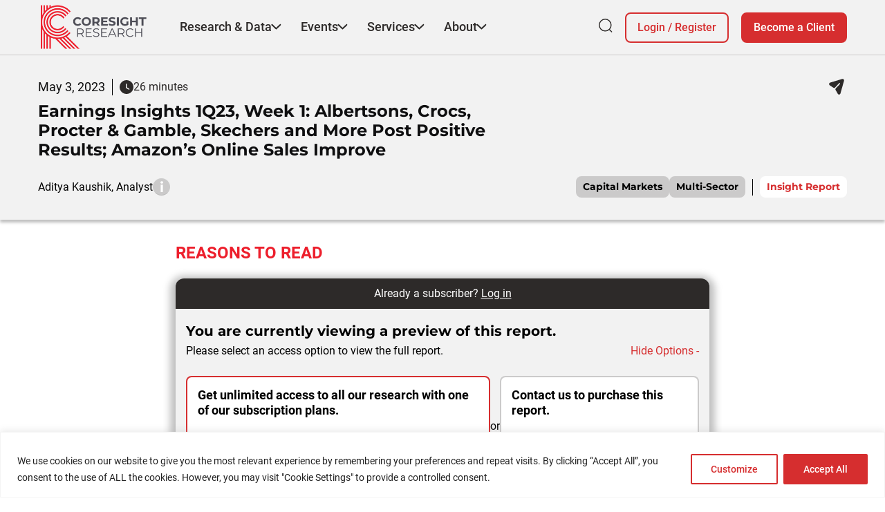

--- FILE ---
content_type: text/html; charset=utf-8
request_url: https://www.google.com/recaptcha/enterprise/anchor?ar=1&k=6LdGZJsoAAAAAIwMJHRwqiAHA6A_6ZP6bTYpbgSX&co=aHR0cHM6Ly9jb3Jlc2lnaHQuY29tOjQ0Mw..&hl=en&v=N67nZn4AqZkNcbeMu4prBgzg&size=invisible&badge=inline&anchor-ms=20000&execute-ms=30000&cb=umuqc0p6td2p
body_size: 48879
content:
<!DOCTYPE HTML><html dir="ltr" lang="en"><head><meta http-equiv="Content-Type" content="text/html; charset=UTF-8">
<meta http-equiv="X-UA-Compatible" content="IE=edge">
<title>reCAPTCHA</title>
<style type="text/css">
/* cyrillic-ext */
@font-face {
  font-family: 'Roboto';
  font-style: normal;
  font-weight: 400;
  font-stretch: 100%;
  src: url(//fonts.gstatic.com/s/roboto/v48/KFO7CnqEu92Fr1ME7kSn66aGLdTylUAMa3GUBHMdazTgWw.woff2) format('woff2');
  unicode-range: U+0460-052F, U+1C80-1C8A, U+20B4, U+2DE0-2DFF, U+A640-A69F, U+FE2E-FE2F;
}
/* cyrillic */
@font-face {
  font-family: 'Roboto';
  font-style: normal;
  font-weight: 400;
  font-stretch: 100%;
  src: url(//fonts.gstatic.com/s/roboto/v48/KFO7CnqEu92Fr1ME7kSn66aGLdTylUAMa3iUBHMdazTgWw.woff2) format('woff2');
  unicode-range: U+0301, U+0400-045F, U+0490-0491, U+04B0-04B1, U+2116;
}
/* greek-ext */
@font-face {
  font-family: 'Roboto';
  font-style: normal;
  font-weight: 400;
  font-stretch: 100%;
  src: url(//fonts.gstatic.com/s/roboto/v48/KFO7CnqEu92Fr1ME7kSn66aGLdTylUAMa3CUBHMdazTgWw.woff2) format('woff2');
  unicode-range: U+1F00-1FFF;
}
/* greek */
@font-face {
  font-family: 'Roboto';
  font-style: normal;
  font-weight: 400;
  font-stretch: 100%;
  src: url(//fonts.gstatic.com/s/roboto/v48/KFO7CnqEu92Fr1ME7kSn66aGLdTylUAMa3-UBHMdazTgWw.woff2) format('woff2');
  unicode-range: U+0370-0377, U+037A-037F, U+0384-038A, U+038C, U+038E-03A1, U+03A3-03FF;
}
/* math */
@font-face {
  font-family: 'Roboto';
  font-style: normal;
  font-weight: 400;
  font-stretch: 100%;
  src: url(//fonts.gstatic.com/s/roboto/v48/KFO7CnqEu92Fr1ME7kSn66aGLdTylUAMawCUBHMdazTgWw.woff2) format('woff2');
  unicode-range: U+0302-0303, U+0305, U+0307-0308, U+0310, U+0312, U+0315, U+031A, U+0326-0327, U+032C, U+032F-0330, U+0332-0333, U+0338, U+033A, U+0346, U+034D, U+0391-03A1, U+03A3-03A9, U+03B1-03C9, U+03D1, U+03D5-03D6, U+03F0-03F1, U+03F4-03F5, U+2016-2017, U+2034-2038, U+203C, U+2040, U+2043, U+2047, U+2050, U+2057, U+205F, U+2070-2071, U+2074-208E, U+2090-209C, U+20D0-20DC, U+20E1, U+20E5-20EF, U+2100-2112, U+2114-2115, U+2117-2121, U+2123-214F, U+2190, U+2192, U+2194-21AE, U+21B0-21E5, U+21F1-21F2, U+21F4-2211, U+2213-2214, U+2216-22FF, U+2308-230B, U+2310, U+2319, U+231C-2321, U+2336-237A, U+237C, U+2395, U+239B-23B7, U+23D0, U+23DC-23E1, U+2474-2475, U+25AF, U+25B3, U+25B7, U+25BD, U+25C1, U+25CA, U+25CC, U+25FB, U+266D-266F, U+27C0-27FF, U+2900-2AFF, U+2B0E-2B11, U+2B30-2B4C, U+2BFE, U+3030, U+FF5B, U+FF5D, U+1D400-1D7FF, U+1EE00-1EEFF;
}
/* symbols */
@font-face {
  font-family: 'Roboto';
  font-style: normal;
  font-weight: 400;
  font-stretch: 100%;
  src: url(//fonts.gstatic.com/s/roboto/v48/KFO7CnqEu92Fr1ME7kSn66aGLdTylUAMaxKUBHMdazTgWw.woff2) format('woff2');
  unicode-range: U+0001-000C, U+000E-001F, U+007F-009F, U+20DD-20E0, U+20E2-20E4, U+2150-218F, U+2190, U+2192, U+2194-2199, U+21AF, U+21E6-21F0, U+21F3, U+2218-2219, U+2299, U+22C4-22C6, U+2300-243F, U+2440-244A, U+2460-24FF, U+25A0-27BF, U+2800-28FF, U+2921-2922, U+2981, U+29BF, U+29EB, U+2B00-2BFF, U+4DC0-4DFF, U+FFF9-FFFB, U+10140-1018E, U+10190-1019C, U+101A0, U+101D0-101FD, U+102E0-102FB, U+10E60-10E7E, U+1D2C0-1D2D3, U+1D2E0-1D37F, U+1F000-1F0FF, U+1F100-1F1AD, U+1F1E6-1F1FF, U+1F30D-1F30F, U+1F315, U+1F31C, U+1F31E, U+1F320-1F32C, U+1F336, U+1F378, U+1F37D, U+1F382, U+1F393-1F39F, U+1F3A7-1F3A8, U+1F3AC-1F3AF, U+1F3C2, U+1F3C4-1F3C6, U+1F3CA-1F3CE, U+1F3D4-1F3E0, U+1F3ED, U+1F3F1-1F3F3, U+1F3F5-1F3F7, U+1F408, U+1F415, U+1F41F, U+1F426, U+1F43F, U+1F441-1F442, U+1F444, U+1F446-1F449, U+1F44C-1F44E, U+1F453, U+1F46A, U+1F47D, U+1F4A3, U+1F4B0, U+1F4B3, U+1F4B9, U+1F4BB, U+1F4BF, U+1F4C8-1F4CB, U+1F4D6, U+1F4DA, U+1F4DF, U+1F4E3-1F4E6, U+1F4EA-1F4ED, U+1F4F7, U+1F4F9-1F4FB, U+1F4FD-1F4FE, U+1F503, U+1F507-1F50B, U+1F50D, U+1F512-1F513, U+1F53E-1F54A, U+1F54F-1F5FA, U+1F610, U+1F650-1F67F, U+1F687, U+1F68D, U+1F691, U+1F694, U+1F698, U+1F6AD, U+1F6B2, U+1F6B9-1F6BA, U+1F6BC, U+1F6C6-1F6CF, U+1F6D3-1F6D7, U+1F6E0-1F6EA, U+1F6F0-1F6F3, U+1F6F7-1F6FC, U+1F700-1F7FF, U+1F800-1F80B, U+1F810-1F847, U+1F850-1F859, U+1F860-1F887, U+1F890-1F8AD, U+1F8B0-1F8BB, U+1F8C0-1F8C1, U+1F900-1F90B, U+1F93B, U+1F946, U+1F984, U+1F996, U+1F9E9, U+1FA00-1FA6F, U+1FA70-1FA7C, U+1FA80-1FA89, U+1FA8F-1FAC6, U+1FACE-1FADC, U+1FADF-1FAE9, U+1FAF0-1FAF8, U+1FB00-1FBFF;
}
/* vietnamese */
@font-face {
  font-family: 'Roboto';
  font-style: normal;
  font-weight: 400;
  font-stretch: 100%;
  src: url(//fonts.gstatic.com/s/roboto/v48/KFO7CnqEu92Fr1ME7kSn66aGLdTylUAMa3OUBHMdazTgWw.woff2) format('woff2');
  unicode-range: U+0102-0103, U+0110-0111, U+0128-0129, U+0168-0169, U+01A0-01A1, U+01AF-01B0, U+0300-0301, U+0303-0304, U+0308-0309, U+0323, U+0329, U+1EA0-1EF9, U+20AB;
}
/* latin-ext */
@font-face {
  font-family: 'Roboto';
  font-style: normal;
  font-weight: 400;
  font-stretch: 100%;
  src: url(//fonts.gstatic.com/s/roboto/v48/KFO7CnqEu92Fr1ME7kSn66aGLdTylUAMa3KUBHMdazTgWw.woff2) format('woff2');
  unicode-range: U+0100-02BA, U+02BD-02C5, U+02C7-02CC, U+02CE-02D7, U+02DD-02FF, U+0304, U+0308, U+0329, U+1D00-1DBF, U+1E00-1E9F, U+1EF2-1EFF, U+2020, U+20A0-20AB, U+20AD-20C0, U+2113, U+2C60-2C7F, U+A720-A7FF;
}
/* latin */
@font-face {
  font-family: 'Roboto';
  font-style: normal;
  font-weight: 400;
  font-stretch: 100%;
  src: url(//fonts.gstatic.com/s/roboto/v48/KFO7CnqEu92Fr1ME7kSn66aGLdTylUAMa3yUBHMdazQ.woff2) format('woff2');
  unicode-range: U+0000-00FF, U+0131, U+0152-0153, U+02BB-02BC, U+02C6, U+02DA, U+02DC, U+0304, U+0308, U+0329, U+2000-206F, U+20AC, U+2122, U+2191, U+2193, U+2212, U+2215, U+FEFF, U+FFFD;
}
/* cyrillic-ext */
@font-face {
  font-family: 'Roboto';
  font-style: normal;
  font-weight: 500;
  font-stretch: 100%;
  src: url(//fonts.gstatic.com/s/roboto/v48/KFO7CnqEu92Fr1ME7kSn66aGLdTylUAMa3GUBHMdazTgWw.woff2) format('woff2');
  unicode-range: U+0460-052F, U+1C80-1C8A, U+20B4, U+2DE0-2DFF, U+A640-A69F, U+FE2E-FE2F;
}
/* cyrillic */
@font-face {
  font-family: 'Roboto';
  font-style: normal;
  font-weight: 500;
  font-stretch: 100%;
  src: url(//fonts.gstatic.com/s/roboto/v48/KFO7CnqEu92Fr1ME7kSn66aGLdTylUAMa3iUBHMdazTgWw.woff2) format('woff2');
  unicode-range: U+0301, U+0400-045F, U+0490-0491, U+04B0-04B1, U+2116;
}
/* greek-ext */
@font-face {
  font-family: 'Roboto';
  font-style: normal;
  font-weight: 500;
  font-stretch: 100%;
  src: url(//fonts.gstatic.com/s/roboto/v48/KFO7CnqEu92Fr1ME7kSn66aGLdTylUAMa3CUBHMdazTgWw.woff2) format('woff2');
  unicode-range: U+1F00-1FFF;
}
/* greek */
@font-face {
  font-family: 'Roboto';
  font-style: normal;
  font-weight: 500;
  font-stretch: 100%;
  src: url(//fonts.gstatic.com/s/roboto/v48/KFO7CnqEu92Fr1ME7kSn66aGLdTylUAMa3-UBHMdazTgWw.woff2) format('woff2');
  unicode-range: U+0370-0377, U+037A-037F, U+0384-038A, U+038C, U+038E-03A1, U+03A3-03FF;
}
/* math */
@font-face {
  font-family: 'Roboto';
  font-style: normal;
  font-weight: 500;
  font-stretch: 100%;
  src: url(//fonts.gstatic.com/s/roboto/v48/KFO7CnqEu92Fr1ME7kSn66aGLdTylUAMawCUBHMdazTgWw.woff2) format('woff2');
  unicode-range: U+0302-0303, U+0305, U+0307-0308, U+0310, U+0312, U+0315, U+031A, U+0326-0327, U+032C, U+032F-0330, U+0332-0333, U+0338, U+033A, U+0346, U+034D, U+0391-03A1, U+03A3-03A9, U+03B1-03C9, U+03D1, U+03D5-03D6, U+03F0-03F1, U+03F4-03F5, U+2016-2017, U+2034-2038, U+203C, U+2040, U+2043, U+2047, U+2050, U+2057, U+205F, U+2070-2071, U+2074-208E, U+2090-209C, U+20D0-20DC, U+20E1, U+20E5-20EF, U+2100-2112, U+2114-2115, U+2117-2121, U+2123-214F, U+2190, U+2192, U+2194-21AE, U+21B0-21E5, U+21F1-21F2, U+21F4-2211, U+2213-2214, U+2216-22FF, U+2308-230B, U+2310, U+2319, U+231C-2321, U+2336-237A, U+237C, U+2395, U+239B-23B7, U+23D0, U+23DC-23E1, U+2474-2475, U+25AF, U+25B3, U+25B7, U+25BD, U+25C1, U+25CA, U+25CC, U+25FB, U+266D-266F, U+27C0-27FF, U+2900-2AFF, U+2B0E-2B11, U+2B30-2B4C, U+2BFE, U+3030, U+FF5B, U+FF5D, U+1D400-1D7FF, U+1EE00-1EEFF;
}
/* symbols */
@font-face {
  font-family: 'Roboto';
  font-style: normal;
  font-weight: 500;
  font-stretch: 100%;
  src: url(//fonts.gstatic.com/s/roboto/v48/KFO7CnqEu92Fr1ME7kSn66aGLdTylUAMaxKUBHMdazTgWw.woff2) format('woff2');
  unicode-range: U+0001-000C, U+000E-001F, U+007F-009F, U+20DD-20E0, U+20E2-20E4, U+2150-218F, U+2190, U+2192, U+2194-2199, U+21AF, U+21E6-21F0, U+21F3, U+2218-2219, U+2299, U+22C4-22C6, U+2300-243F, U+2440-244A, U+2460-24FF, U+25A0-27BF, U+2800-28FF, U+2921-2922, U+2981, U+29BF, U+29EB, U+2B00-2BFF, U+4DC0-4DFF, U+FFF9-FFFB, U+10140-1018E, U+10190-1019C, U+101A0, U+101D0-101FD, U+102E0-102FB, U+10E60-10E7E, U+1D2C0-1D2D3, U+1D2E0-1D37F, U+1F000-1F0FF, U+1F100-1F1AD, U+1F1E6-1F1FF, U+1F30D-1F30F, U+1F315, U+1F31C, U+1F31E, U+1F320-1F32C, U+1F336, U+1F378, U+1F37D, U+1F382, U+1F393-1F39F, U+1F3A7-1F3A8, U+1F3AC-1F3AF, U+1F3C2, U+1F3C4-1F3C6, U+1F3CA-1F3CE, U+1F3D4-1F3E0, U+1F3ED, U+1F3F1-1F3F3, U+1F3F5-1F3F7, U+1F408, U+1F415, U+1F41F, U+1F426, U+1F43F, U+1F441-1F442, U+1F444, U+1F446-1F449, U+1F44C-1F44E, U+1F453, U+1F46A, U+1F47D, U+1F4A3, U+1F4B0, U+1F4B3, U+1F4B9, U+1F4BB, U+1F4BF, U+1F4C8-1F4CB, U+1F4D6, U+1F4DA, U+1F4DF, U+1F4E3-1F4E6, U+1F4EA-1F4ED, U+1F4F7, U+1F4F9-1F4FB, U+1F4FD-1F4FE, U+1F503, U+1F507-1F50B, U+1F50D, U+1F512-1F513, U+1F53E-1F54A, U+1F54F-1F5FA, U+1F610, U+1F650-1F67F, U+1F687, U+1F68D, U+1F691, U+1F694, U+1F698, U+1F6AD, U+1F6B2, U+1F6B9-1F6BA, U+1F6BC, U+1F6C6-1F6CF, U+1F6D3-1F6D7, U+1F6E0-1F6EA, U+1F6F0-1F6F3, U+1F6F7-1F6FC, U+1F700-1F7FF, U+1F800-1F80B, U+1F810-1F847, U+1F850-1F859, U+1F860-1F887, U+1F890-1F8AD, U+1F8B0-1F8BB, U+1F8C0-1F8C1, U+1F900-1F90B, U+1F93B, U+1F946, U+1F984, U+1F996, U+1F9E9, U+1FA00-1FA6F, U+1FA70-1FA7C, U+1FA80-1FA89, U+1FA8F-1FAC6, U+1FACE-1FADC, U+1FADF-1FAE9, U+1FAF0-1FAF8, U+1FB00-1FBFF;
}
/* vietnamese */
@font-face {
  font-family: 'Roboto';
  font-style: normal;
  font-weight: 500;
  font-stretch: 100%;
  src: url(//fonts.gstatic.com/s/roboto/v48/KFO7CnqEu92Fr1ME7kSn66aGLdTylUAMa3OUBHMdazTgWw.woff2) format('woff2');
  unicode-range: U+0102-0103, U+0110-0111, U+0128-0129, U+0168-0169, U+01A0-01A1, U+01AF-01B0, U+0300-0301, U+0303-0304, U+0308-0309, U+0323, U+0329, U+1EA0-1EF9, U+20AB;
}
/* latin-ext */
@font-face {
  font-family: 'Roboto';
  font-style: normal;
  font-weight: 500;
  font-stretch: 100%;
  src: url(//fonts.gstatic.com/s/roboto/v48/KFO7CnqEu92Fr1ME7kSn66aGLdTylUAMa3KUBHMdazTgWw.woff2) format('woff2');
  unicode-range: U+0100-02BA, U+02BD-02C5, U+02C7-02CC, U+02CE-02D7, U+02DD-02FF, U+0304, U+0308, U+0329, U+1D00-1DBF, U+1E00-1E9F, U+1EF2-1EFF, U+2020, U+20A0-20AB, U+20AD-20C0, U+2113, U+2C60-2C7F, U+A720-A7FF;
}
/* latin */
@font-face {
  font-family: 'Roboto';
  font-style: normal;
  font-weight: 500;
  font-stretch: 100%;
  src: url(//fonts.gstatic.com/s/roboto/v48/KFO7CnqEu92Fr1ME7kSn66aGLdTylUAMa3yUBHMdazQ.woff2) format('woff2');
  unicode-range: U+0000-00FF, U+0131, U+0152-0153, U+02BB-02BC, U+02C6, U+02DA, U+02DC, U+0304, U+0308, U+0329, U+2000-206F, U+20AC, U+2122, U+2191, U+2193, U+2212, U+2215, U+FEFF, U+FFFD;
}
/* cyrillic-ext */
@font-face {
  font-family: 'Roboto';
  font-style: normal;
  font-weight: 900;
  font-stretch: 100%;
  src: url(//fonts.gstatic.com/s/roboto/v48/KFO7CnqEu92Fr1ME7kSn66aGLdTylUAMa3GUBHMdazTgWw.woff2) format('woff2');
  unicode-range: U+0460-052F, U+1C80-1C8A, U+20B4, U+2DE0-2DFF, U+A640-A69F, U+FE2E-FE2F;
}
/* cyrillic */
@font-face {
  font-family: 'Roboto';
  font-style: normal;
  font-weight: 900;
  font-stretch: 100%;
  src: url(//fonts.gstatic.com/s/roboto/v48/KFO7CnqEu92Fr1ME7kSn66aGLdTylUAMa3iUBHMdazTgWw.woff2) format('woff2');
  unicode-range: U+0301, U+0400-045F, U+0490-0491, U+04B0-04B1, U+2116;
}
/* greek-ext */
@font-face {
  font-family: 'Roboto';
  font-style: normal;
  font-weight: 900;
  font-stretch: 100%;
  src: url(//fonts.gstatic.com/s/roboto/v48/KFO7CnqEu92Fr1ME7kSn66aGLdTylUAMa3CUBHMdazTgWw.woff2) format('woff2');
  unicode-range: U+1F00-1FFF;
}
/* greek */
@font-face {
  font-family: 'Roboto';
  font-style: normal;
  font-weight: 900;
  font-stretch: 100%;
  src: url(//fonts.gstatic.com/s/roboto/v48/KFO7CnqEu92Fr1ME7kSn66aGLdTylUAMa3-UBHMdazTgWw.woff2) format('woff2');
  unicode-range: U+0370-0377, U+037A-037F, U+0384-038A, U+038C, U+038E-03A1, U+03A3-03FF;
}
/* math */
@font-face {
  font-family: 'Roboto';
  font-style: normal;
  font-weight: 900;
  font-stretch: 100%;
  src: url(//fonts.gstatic.com/s/roboto/v48/KFO7CnqEu92Fr1ME7kSn66aGLdTylUAMawCUBHMdazTgWw.woff2) format('woff2');
  unicode-range: U+0302-0303, U+0305, U+0307-0308, U+0310, U+0312, U+0315, U+031A, U+0326-0327, U+032C, U+032F-0330, U+0332-0333, U+0338, U+033A, U+0346, U+034D, U+0391-03A1, U+03A3-03A9, U+03B1-03C9, U+03D1, U+03D5-03D6, U+03F0-03F1, U+03F4-03F5, U+2016-2017, U+2034-2038, U+203C, U+2040, U+2043, U+2047, U+2050, U+2057, U+205F, U+2070-2071, U+2074-208E, U+2090-209C, U+20D0-20DC, U+20E1, U+20E5-20EF, U+2100-2112, U+2114-2115, U+2117-2121, U+2123-214F, U+2190, U+2192, U+2194-21AE, U+21B0-21E5, U+21F1-21F2, U+21F4-2211, U+2213-2214, U+2216-22FF, U+2308-230B, U+2310, U+2319, U+231C-2321, U+2336-237A, U+237C, U+2395, U+239B-23B7, U+23D0, U+23DC-23E1, U+2474-2475, U+25AF, U+25B3, U+25B7, U+25BD, U+25C1, U+25CA, U+25CC, U+25FB, U+266D-266F, U+27C0-27FF, U+2900-2AFF, U+2B0E-2B11, U+2B30-2B4C, U+2BFE, U+3030, U+FF5B, U+FF5D, U+1D400-1D7FF, U+1EE00-1EEFF;
}
/* symbols */
@font-face {
  font-family: 'Roboto';
  font-style: normal;
  font-weight: 900;
  font-stretch: 100%;
  src: url(//fonts.gstatic.com/s/roboto/v48/KFO7CnqEu92Fr1ME7kSn66aGLdTylUAMaxKUBHMdazTgWw.woff2) format('woff2');
  unicode-range: U+0001-000C, U+000E-001F, U+007F-009F, U+20DD-20E0, U+20E2-20E4, U+2150-218F, U+2190, U+2192, U+2194-2199, U+21AF, U+21E6-21F0, U+21F3, U+2218-2219, U+2299, U+22C4-22C6, U+2300-243F, U+2440-244A, U+2460-24FF, U+25A0-27BF, U+2800-28FF, U+2921-2922, U+2981, U+29BF, U+29EB, U+2B00-2BFF, U+4DC0-4DFF, U+FFF9-FFFB, U+10140-1018E, U+10190-1019C, U+101A0, U+101D0-101FD, U+102E0-102FB, U+10E60-10E7E, U+1D2C0-1D2D3, U+1D2E0-1D37F, U+1F000-1F0FF, U+1F100-1F1AD, U+1F1E6-1F1FF, U+1F30D-1F30F, U+1F315, U+1F31C, U+1F31E, U+1F320-1F32C, U+1F336, U+1F378, U+1F37D, U+1F382, U+1F393-1F39F, U+1F3A7-1F3A8, U+1F3AC-1F3AF, U+1F3C2, U+1F3C4-1F3C6, U+1F3CA-1F3CE, U+1F3D4-1F3E0, U+1F3ED, U+1F3F1-1F3F3, U+1F3F5-1F3F7, U+1F408, U+1F415, U+1F41F, U+1F426, U+1F43F, U+1F441-1F442, U+1F444, U+1F446-1F449, U+1F44C-1F44E, U+1F453, U+1F46A, U+1F47D, U+1F4A3, U+1F4B0, U+1F4B3, U+1F4B9, U+1F4BB, U+1F4BF, U+1F4C8-1F4CB, U+1F4D6, U+1F4DA, U+1F4DF, U+1F4E3-1F4E6, U+1F4EA-1F4ED, U+1F4F7, U+1F4F9-1F4FB, U+1F4FD-1F4FE, U+1F503, U+1F507-1F50B, U+1F50D, U+1F512-1F513, U+1F53E-1F54A, U+1F54F-1F5FA, U+1F610, U+1F650-1F67F, U+1F687, U+1F68D, U+1F691, U+1F694, U+1F698, U+1F6AD, U+1F6B2, U+1F6B9-1F6BA, U+1F6BC, U+1F6C6-1F6CF, U+1F6D3-1F6D7, U+1F6E0-1F6EA, U+1F6F0-1F6F3, U+1F6F7-1F6FC, U+1F700-1F7FF, U+1F800-1F80B, U+1F810-1F847, U+1F850-1F859, U+1F860-1F887, U+1F890-1F8AD, U+1F8B0-1F8BB, U+1F8C0-1F8C1, U+1F900-1F90B, U+1F93B, U+1F946, U+1F984, U+1F996, U+1F9E9, U+1FA00-1FA6F, U+1FA70-1FA7C, U+1FA80-1FA89, U+1FA8F-1FAC6, U+1FACE-1FADC, U+1FADF-1FAE9, U+1FAF0-1FAF8, U+1FB00-1FBFF;
}
/* vietnamese */
@font-face {
  font-family: 'Roboto';
  font-style: normal;
  font-weight: 900;
  font-stretch: 100%;
  src: url(//fonts.gstatic.com/s/roboto/v48/KFO7CnqEu92Fr1ME7kSn66aGLdTylUAMa3OUBHMdazTgWw.woff2) format('woff2');
  unicode-range: U+0102-0103, U+0110-0111, U+0128-0129, U+0168-0169, U+01A0-01A1, U+01AF-01B0, U+0300-0301, U+0303-0304, U+0308-0309, U+0323, U+0329, U+1EA0-1EF9, U+20AB;
}
/* latin-ext */
@font-face {
  font-family: 'Roboto';
  font-style: normal;
  font-weight: 900;
  font-stretch: 100%;
  src: url(//fonts.gstatic.com/s/roboto/v48/KFO7CnqEu92Fr1ME7kSn66aGLdTylUAMa3KUBHMdazTgWw.woff2) format('woff2');
  unicode-range: U+0100-02BA, U+02BD-02C5, U+02C7-02CC, U+02CE-02D7, U+02DD-02FF, U+0304, U+0308, U+0329, U+1D00-1DBF, U+1E00-1E9F, U+1EF2-1EFF, U+2020, U+20A0-20AB, U+20AD-20C0, U+2113, U+2C60-2C7F, U+A720-A7FF;
}
/* latin */
@font-face {
  font-family: 'Roboto';
  font-style: normal;
  font-weight: 900;
  font-stretch: 100%;
  src: url(//fonts.gstatic.com/s/roboto/v48/KFO7CnqEu92Fr1ME7kSn66aGLdTylUAMa3yUBHMdazQ.woff2) format('woff2');
  unicode-range: U+0000-00FF, U+0131, U+0152-0153, U+02BB-02BC, U+02C6, U+02DA, U+02DC, U+0304, U+0308, U+0329, U+2000-206F, U+20AC, U+2122, U+2191, U+2193, U+2212, U+2215, U+FEFF, U+FFFD;
}

</style>
<link rel="stylesheet" type="text/css" href="https://www.gstatic.com/recaptcha/releases/N67nZn4AqZkNcbeMu4prBgzg/styles__ltr.css">
<script nonce="oEkzNfgmkazRdpCRY-tLPg" type="text/javascript">window['__recaptcha_api'] = 'https://www.google.com/recaptcha/enterprise/';</script>
<script type="text/javascript" src="https://www.gstatic.com/recaptcha/releases/N67nZn4AqZkNcbeMu4prBgzg/recaptcha__en.js" nonce="oEkzNfgmkazRdpCRY-tLPg">
      
    </script></head>
<body><div id="rc-anchor-alert" class="rc-anchor-alert">This reCAPTCHA is for testing purposes only. Please report to the site admin if you are seeing this.</div>
<input type="hidden" id="recaptcha-token" value="[base64]">
<script type="text/javascript" nonce="oEkzNfgmkazRdpCRY-tLPg">
      recaptcha.anchor.Main.init("[\x22ainput\x22,[\x22bgdata\x22,\x22\x22,\[base64]/[base64]/[base64]/ZyhXLGgpOnEoW04sMjEsbF0sVywwKSxoKSxmYWxzZSxmYWxzZSl9Y2F0Y2goayl7RygzNTgsVyk/[base64]/[base64]/[base64]/[base64]/[base64]/[base64]/[base64]/bmV3IEJbT10oRFswXSk6dz09Mj9uZXcgQltPXShEWzBdLERbMV0pOnc9PTM/bmV3IEJbT10oRFswXSxEWzFdLERbMl0pOnc9PTQ/[base64]/[base64]/[base64]/[base64]/[base64]\\u003d\x22,\[base64]\\u003d\\u003d\x22,\x22w5R7w5fDqcKPwpMBXhLCocKBwow0wpRSwq/CisKYw5rDik9jazB9w4hFG1I/RCPDhsKgwqt4emlWc3Ihwr3CnHPDg3zDlg3Cpj/[base64]/DsmRvIcOVwoJiwo/DsytBwpNVXsOfUMKlwrPCtcKBwrDCik88wqJywo/CkMO6wqDDs37Dk8OYFsK1wqzCmwZSK3AWDgfCuMKRwpllw75wwrE1DcK5PMKmwqzDphXCmzwlw6xbLVvDucKEwqZSaEp7CcKVwpseecOHQG1Zw6ASwqdVGy3CosOfw5/CucOeJxxUw4bDj8KewpzDrRzDjGTDgkvCocODw7dww7w0w5LDlQjCjg8Dwq8nSD7DiMK7Hg7DoMKlDw3Cr8OEcsK0SRzDkMKUw6HCjXQ5M8O0w6/Cix85w6FLwrjDgCsBw5o8eTNofcOFwpNDw5Acw7crA2BBw78+wqR4VGg4F8O0w6TDoGBew4lgRwgcVGXDvMKjw5FUe8OTC8OPMcORLcKWwrHChz49w4nCkcKyNMKDw6FBCsOjXxBCEEN3wrR0wrJWEMO7J2PDtRwFD8OPwq/DmcKBw7I/[base64]/CsmNHcFF9QMOeM1l6VH/DiX7Cv8Ocwq7ClcOWNGXCi0HChCkiXxPCjMOMw7lkw7tBwr5RwoRqYCTCmmbDnsOvc8ONKcKWeyApwr/CsGkHw6TCumrCrsOLX8O4bQ3CpMOBwr7DmMKzwo0kw6fCt8OhwoDCnnNnwptYEkjDpsK/[base64]/Ct8KlNFh6OMOuw5JGXytPC1jCv8OkcH5RFQbCpl8ow63CgCNuwoDCljfDkCBww6vCtcOoREPCgcOORMKsw5ZeX8O8wrclw4BqwpzChsORwpIwXwHDt8OeJl43wqfDqQFAKsOOEBbDpH4BJlPDjMK1XWzDuMOqw6hpwoPCmMKcNMOhcAnDj8ONPG1KJ24pQMO8Cks/[base64]/[base64]/CgMKTUcOawqHDrMKawovDvGQRKMOdwo/DvsOAw4gZDhwtacOXw6XDsiFtw5JTw5XDmm1RwonDs2zCvMKlw5HDrMOtwrfCv8K4V8OMC8K4WMOvw5hdwrt/w4RMw5/Cr8Obw7EWc8KAU0nClgDCqjfDn8KxwrvCi1XCkMKhUTVYRwvClhnDt8OYBsKQQHvClsKeC146dMOoWWDCu8KfPsOTw4NRQUk5w4PDg8KEwpHDnjkcwqrDpsKxNcKXGMOIdRHDg0Btdw/DhkbCjgvDtjw8wohHB8Ovw6RcIsOuY8KaFcOWwoJmHiPDt8OLw4Z+KsO/wqlmwqvCkD1fw7nDuRlocVlZJz/Co8KSw4NGwo/Ds8O9w7Jbw4fDhHcBw7Imd8KJR8OaesKEwr3CssKIJgvCo387wqQzwroqwpA2w5d9HsOlw6/CpBEAN8OnKEzDvcKqKlXDimlNUXXDnXPDsFfDtsKzwqJswoZHGDHDmAMRwqrChsKQw4l7RsKfRyjDlBbDrcOawpA/[base64]/CiyZJbcOtH2vDgsKlKsK3IsOrw5BSwpNURMOeYMKxOcOswpzDu8Kzw7rDncOzCRzDkcO3w4ArwpnDv2l4wpNKwpnDmzMRwpXCrUR4wpnDiMKUcyQrGMKJw4ZUNRfDg2HDhMKhwp1swovCtHPCvcKVw5IrZgEJwrgEw7/[base64]/DkMOHw5LDhGsBVsKQVMKkwrsMYlUvw5xAwp/DoMKOw68QbyDDng/[base64]/VcKvw7t+w6PCu8OyV8KLw6nDosKTAWLCgC/CocKWw6rCncO7allQP8OXHMOPw7Ehw44UEUccLAtxwr7Cr2zCvsKBVVTDiVnCuH0vRlXCoSxfK8K/YcKfMHDCs23DksKNwolRwrMFKCDCmMKKwpdAOHHDuzzDslgkGMObw7jChkhNw7LDmsOXGGgfw73CnsODU13CvGQnw7t+TMORasKVw7/ChVXDocKsw7nCo8KFwp0vUsOGwojDqwwmw6PDpcOhUBHChQgNFirCkn3DscKfw6xMDGXDkGrDu8KewoETwoXCikzDrCIEw4nCgSHChsKTLmImXEXCvz3CncOSw6jCrsK/[base64]/[base64]/[base64]/w7bDnXzCpcOtwrnCgzpbwrzDnTzClsK/RMKow6bCixZUw6BgHcONw7pLA1LCuEpYXcOTwpXDrcKOw5nCpgR/w7w+KzDDpA/CqzbCgsOPZA0Sw77Dk8Oyw7LDqMKHwp7DlcOoAzLCmsKmw7fDj1MpwpXCil/DkcOAXcK/[base64]/[base64]/Cij3Dhho3JiRAw7TCk8KiOxXCm8K3wrhFwp3Cn8OewrPCjMOrw5bCjMOpwqnCvsKyF8OPMcOrwrLCmT1Qw6PCmSceJsOKTC0eDsOcw6NiwolWw6PDuMOOLlxUw6w1eMOIwqxFw5fCr2zDnnPChmIYwqHCrFczw61RO2/CkXvDu8OxEcOLWXQNWcKNQ8OTbUrDjjPCt8KLPDbDvcOcwrrCiWcOeMOOSsO0w7IPYcOJw5fCgFcsw6bCtsOTJXnDmUvCusKTw6fDuyzDp2MqdcKEFjnCkGXCvMOtwoZYScKcfUc3R8KgwrPDgy3DoMKHN8Oaw7DDqsKKwoQgR2/CrUDDtz8Rw79QwrPDjsKkwrzCvMKww4/[base64]/DrjIOwqckGzZCRsOlw6XDpyfDgijDtC4lw4DCpsOKE2zCpD5vV3fDqxDCm2tbw5gww4PDh8Kow5jDnk/DhsKmw7PCqcK0w79gMMOwIcOdDydoFyFZHMKwwpZmwrRWw5kUwqYWwrJsw650wq7Cj8O2OnJDw4RDPg3Co8KeQsK/w6jCscK6GsOEFDjDiQ7CgMKmWybDjsK+wqXCmcOQZMKbVsOEOcKFTxzCrMKsaAJowp1nY8Oaw6wNwofDssK4KxZbw7xmQcKhR8OnGjbCi0zCucKsdcOcVcKsT8K6UyIRw7IXw5x8wrhaYcOEwqnCtEHChcKNw57CkMKMw4HClcKCw7PDrMO+w6zDpQhuS3Npc8K/wqBKZHTCoBvDoTfCm8K+EsKmwr0ffcKsB8OZU8KLd1FbMMOwIlBydTTCnyXDtBBAAcOGw6zDksOew6koEV7Dkn4Awq7DvD3CqkJPwo7DocKfVhDCn0rCiMOSLG/DjFPClcOrCMO9bsKcw7zCv8KWwro3w5fClcKOVyzDq2PCsGfCghBsw5fDixcDEHwQW8OqZsKqwoTDu8KEGsOGwpMzAsOPwpTDnsKmw4rDrMK+wr7CiB3ChhPCkWNXY3DCgGXDhyzCjMKhcsKMV3B8CS7CqcKLK3fDg8K9w7nDjsK/Xg8xwoPClhXDtcKGwq06w6AtUcKxOcK6dsKECSnDnUvCjcO3NFtiw6pzwq5RwpXDuUw6YVYBIcOew4d4SS3CqcK1XMK0OcKQw4Nrw6rDrgvCi1rDjwPDrcKFP8KgJnpDPgpfXcK5K8OmOcOXOHdPw4fClyzDv8KNZ8OWwqfCp8KxwpxaZsKaw5/ClTjCosKhwqPCkTtmwpNow7rCo8KZw5bCvmHDsz0qwrbDs8KIw4JfwoDDjzZNwrbDjmsaI8ORNsK0w6xiw5ZAw6jCnsOsQj9kw7p8w6PCg0fDj2XDrEzDn2oxw4ZnMsKHXmPCnDssZmImbMKmwrLCkhhAw7vDgMOIwo/DglNlE2MYw5rCsFjDgVMMFCRmG8KRwrcUa8OKwr7DmhhVPcOOwqrCpsKPR8OJP8Olwq1oR8OuCzwkaMOPwqbCt8K1wo44w5MdQy3CiAzDpsKmw5DDgcOHcidDd0ERM1bCnhTCiC/CjxFWw5bDlX/CsBbDg8OFwoIfw4ULIVkeNsOcw7HClDACwqzCsnJPwrXCvFUEw5oVw7p2w7QGw6LCgcOkJcKgwr1WeGxPw5HDhDjCj8KbTVBnwrHCkiwVJcOeOik2Ny5nFcKKwrrDnMKZIMObwrXDsg/[base64]/CribDocKJfXRhwrbCnSTCiXTDszsyBsORWsO4CXzDpsKKwoLCvsK4WS7CtGg4K8KRDcOGwo53w5rCpcOwCsKxw5HClXfCnALCpW8UDsK/djZsw7PCpgAMYcODwrvCh1bCoiQewo8lwqN5K07Cs0LDiUjDri/[base64]/w6kRB8OUwqF2w7vDrn3ChsKsdsKyw4PCtMKcKMKJwqLCl8O5R8OdSMKNw5HDncODwr0/w5gXwo3CpnI7wrLCkAnDrsK2woVXw43CpMODU2jCusOsFxfDnkzCn8KGUg/[base64]/ChgcQwojCgTLDtgrDkB1TQ8Owwrhvw74tJMOswozDtsKbci/[base64]/DssOVHcK7d8KsIGTCgGzDrsK4YgA/GG1Qw70JAGDDicKscMKxwqPDlw7Ck8KHwpLDr8KmwrrDjgrCuMKCa0vCmcKjwqPDqcK/w7rDvMOMBgzCilLDk8Ohwo/Cu8OWXMOWw7jDl0oyCEUFVcOgLxBMSMOGRMKrLGMowoTCg8OhMcKUV11jw4HDgnwewqExB8K8wp/CpnI0w6UFD8Kuw7PChsOOw4/CkMK7CMKcXzZyDjXDlsO9w6YYwrNXVlEDw7vDsDrDvsOqw5DCssOMwoTCg8OUwrU4Q8Kdfg/CtUbDuMOAwohsOcKROhzDtXbCmcOzw4rChcOefzHCmMOSJgnCji1UZMOTw7DDhsKLwoRTIg1YNxHCqMOcwrs+YsOxRFXDisKbMx7Cs8OkwqJDQMKkQMKqZcKTfcKXwohDwqbCgiw9wqF5w5nDlzxuwoLCnjkGw6DDvCRIAMO1wp5Cw5PDqFLCkn0Zwp/Cs8OBw6vDhsOew6YFRi5gBh7CjhIICsKgb1HCm8KuQzYrY8O/wplCPAUBKsOpwoTDoUXDnsOjY8KAbcKbPMOhwoFOV3oWXQ9ofxwxw7zDnloAEC1+w4lCw7Udw6vDuzMEThAKB1zCmcOFw6gHUDU8PMKRwpvDrB3Dn8OGJlTDoSN0GxdrwoLCkVcTwqFjOlHCpsOmw4DCt0vCn1rDhSdbwrbDu8OHw5s/w4NrbVfCqMKUw7DDlsOea8OtKMOgwqpCw74NdSTDrMKJwpjCiCAkIXbCtsO/XcKBw5JuwovCpmZ8FMOcHMK2YU7CglQdEW/[base64]/wqjCrsOZw7bCuBnCgzIGEzsYBXokw6rDjwJYWi7Cl2sewoTCjMOhwrhIPsK8wrLDsBZyGcKQE27CoX/[base64]/VcOqLEBAAcK7wrjDgwdjw7bCozXDq8KNI8K0L0fDtcKxw6zCoDzDmhskw6LCsAALRVJMwqB0SMOzBMKbw6/[base64]/CuEIDw5rDjsKBFcKXw5oyLQJ4woPCgMOccFjClVNjwrUww5FgCsOGcm0+bcK5aWnDph8mwqkFworCu8Oub8KxZcKmwoMnwqzDsMKkYsKocsKXTMK4BHUkwofCp8KzKhzCnXjDrMKBanooXg8wNSnCucO7H8Olw5dLOsK7w6ZkBH7CsAHCqW/CjVDCosOtXDvDl8OoO8Kpw4IKRMKsIDzDssKoaDx9fMKYJiJAw4dtVMK4fDHDiMOawqLCnDp7XcOMWys4w70mwqrCtcOwMsKKZsOLw7h2wprDosKLw4XDgCJGDcOewrpdw6HDq14iw7XDlT/[base64]/[base64]/DjVzDtRnCt8K8F1lowpIvwr9jw7HCv8O+aktLw7TCj8Krw6HDgsKRwpLDu8OBU2bDhjE8AMK6wq/[base64]/[base64]/DrDDCoMKmw5UAw6LDsHHDsBlmbWHCiFHDskwTN3jDvgfCvMKmwrbCqcKlw6MARsOHVcODwojDlzrCv3vCmFfDohfDoj3Ck8OZw6FFwq50w6kgZCzDkcKewrfDosO/w4bCh3/DhcK9w7JOOTBuwpkmw7YsSAPDkcODw7cwwrR2GT7DkMKIO8KVU1oZwo5UCk3CkMKzwqjDocOEZkPCkR7CoMOTesKCOMKSw6jChcKfKR5TwrPCgMKWCsKDMB7DjUPCpcO2w4wBeG3DrSDCvMOrwpvDlxEYN8KTw5wsw6UnwrFUYCJhCTwhw5/DkzcEUMKLwoNlwqtnwq/CtMKqw7nCtjcbwosNwrwfUkxNwot3wrYhw7vDjzkTw7HCqsOfw7dcWsOTU8OCwqIIw5/[base64]/DksKrXyjCl1B4aSrCjknCvEI6Rnobwo4pwrbDrsOxwpoXecKEHXJnFcOoFcKGacK8w4BMwppSS8OzOForwrnCrMOewoPDngVQV0HClB5lBsKlbk/Cv0TDq3LCiMKre8KCw7/Dk8OUUcOPTl7CrsOmwr54w4ksfcKiwp7DrTXCrMO6WA9Iwqsiwr3Cly/DiSfCuBI8wr5MMTDCrcO/wrzCsMKQUsKswoHCuSfDniZYSz/CijkAakJYwr/[base64]/DqcO/[base64]/chzDnw3Ci3jDmMOQN8Kvw4UubXvDlwHDqVzCjUTDiAYawrJxw71Aw5/CsH3DsSHDs8KnenzChyjCq8KYAsOfZV5lPVjDqU8zwpXCnsKyw4vCqsOAwofDuiDCtFXDizTDrQHDkcOKdMKFwpVswp5Cd31fw7/CiSVnw5YoPHRJw6BMD8KtPBLCjX1uwrp3ScOmCcKawroGw4LDosO2esKoCsOfDWINw7DDlMKaSFhEAcKZwqEtw7rDpi7DqWTDicKXwo4cVAEOQ04yw5V6wocuwrV6wqN6bmkUAjfCtCciw59owr9sw7zDiMO4w6vDpjLCusKwDx/DlTbDgMKjwo9GwpUfazHDnMOnIwJ8VGNhFSXDtENpw5nDrsOXJsO4dsK0WRYkw4U6wq/DoMOvwqwcMsOswpZWe8KfwowSw4EVfWwhw4HDk8Kwwq/[base64]/wr/[base64]/DliDCkVzDvMO4wp10wqTCpsOECVdVTsKGw6bDqHzDjzXDkCDDrMKuexodKWFeH0tiw4RSw7Z3wojDmMK6w5ZKwoHCik7CgCTDli5yWMK8STUMA8KCAcOowr7Dp8Kbcmlqw7fDvMK2wrN5w6jDocKGEjvDjsKdZi/DuksHwqMzdMKlVFhiw4d9w4gqw67CrgHCpy8twr7DucK/wo1tVMOhw47Dq8Ocwr3CpHzCqRQKS0rDvcOOXisOwrxzwpdUw57Dpyl5ZcKPWH9Cfn/CpcOWwrbDsmATwrQoM24aLAJmw7NyAB04w5ZqwqskRxQcwqzDusK5wqnCnsK/wo02HsOqwqfDh8K8PE3CqUDCmsOPQsOCJ8Ogw4DDsMKMVSlcdXLCtVYvE8OiRMKbZ3wHa2oIw6tpwqXCjsKnRjguGcK6wqrDh8KbN8O7wp/[base64]/Cn8KRw6vDn0HDsnlnLk3DmcK8w48Rw6bDjF/[base64]/DtlTDgDs9w79VEcKFcMOBflTDmsKNwrkOB8KMUBMQScKawpVkw6PCll3CsMOhw5E4bnYQw58kbWZKw4RzUMO4Zk/Du8Kyd0DCtcK4N8K3FDXCuznCq8OXw6TCo8KVEmRbw4xZw5FFcl4YGcOvFcOOwoPCnsOnL0XCgsOMwoovwqobw6pFwr/CmcKBXMOWw6TCkUnCnzTCtcKgFcO9DRQGwrPDssKVw5XDliV4wrvDu8KEw64qSMO0X8Oef8OsUTYrFMO/w4jDkmUIbcKcXX0vAwHCs0bDncKROk13w4vDpHJWwpZGHnDDpQhBw4rDpT7CoAsmO28Rw5fCtXIgWMO+wpciwq/DjTMtw6LCgyhQZMOeU8KLAMKqBMOENl/DrStYw5TCmSXDmxtAbcKqw78awrrDosOXaMOyBE3DsMOvMMOlUcKkw4vDlcKvKxhLfcOow63Csn/Cl3oDwp82asKdwoLCrMKyTCcoTMOxwr/DmnIUDMKPw6fCuF3DqcK6w7V+fl5zwrzDjHrCqcOMw7oVwpXDu8Knw4nDkUZYXFHCncKMC8KywpbCscKnwqI3w43CjsKjEXLDuMKDWwbClcK1WzPCoyHCi8OHYxjCvDzDj8KswpJhe8OPQcKfa8KKGhzCuMO2FsO8FsOBHMKiwq/DqcKIRxtdw67CvcOhA2rChsOIRsKkDsOTwpRGwoslU8OXw5TDp8OMPsOoWQfChEPCkMOBwp4kwqRSw7Vbw4HCtF7Dki/[base64]/[base64]/CqsK1PBQsw71+SsOsw7nCt8Kzw6TCh8OEw7fDncKqOcOzwroUwp7CqUrCmMKaXsOSG8OLTR/CnWVqw7kOXsOSwrbDq09Ww7gAGcKQJyDDlcOTw5Flwp/Cik8+w4TCsQB1wpvDgGENwr0DwrpmIkPDkcO6OMOqwpM1wpPCucO/w5jCjkDCnsKzQsKSwrPDusOcWsKlwrPCsTPDrsOwPGHDs0ZdcsORwpjCg8KZcDdFwrwdw7VzHycETsOQw4LCvMKewr/CvBHCrcO5w5pQFB3CjsKTWMKswq7Ctw4RwoXClcOSwoo2DsOxwrsWQsKdNXrChcOEBVnDmhXCqnHDmi7DiMKcw7g/[base64]/QwHDum4nGUp1AMONBUMXak7Dh0nDlFXDkcORw6LCs8OaS8OaK1fDr8KweGIPAcK/w7QzGl/DlSVeAMKaw4PCkcKyQ8KGw53Cp0LDksK3w64oworCugjDo8OKw6pOwpcxwpnCgcKVHsKUw5Btwo/[base64]/DvE3ChMOnfxDCusKjN3sNwp1twr5kScKtbMOmw6gcwovCrMK9w64Bwr55wpw0B33DgHHCvsKrfkB1wrrCiD7CgMKRwrQfNcODw6jCrmcnVMKwInHChsOiVsKUw5gHw7l7w6sow4cIHcO/RWU9wrpqw57Dq8KYF1U+w6HDozQcGsOiwofClMOAwq0ecTbDmcO1f8O6QB/[base64]/DlsO9wprCvRPCtk3DnsOKwo3DoMOkU8OEw7htFWooZUPCsAfCpG5Vw63DtMOsWl8jDsKCw5bCiGXCl3Nqw6nDrzBfL8KuXkzCuSzDjcKsa8OZeGvDqcONKsK/EcKBwoPDmTw2Wl7DlX1qwpBjwqXDhcKybMKFT8K7bMOYw5/Dh8O/wrMlw4g1wq7DjyrCvSIUdGc4w4VVw7PCkAp3fEkccRFOwoU1R3pwKsOzwozCnCzCtiESC8OAwp90w4UowpfDpsOnwrtILmTDiMKTCRLCsR8UwqBywrPCm8OiW8KBw6x7worCg0drK8Ogw4fCok/DkxzDvsKww75hwpBkBX9Dwr3DqcKUw6HCiiR3w4vDi8KZwrZYdB9uwpbDjyvCpy9Dwr/Dj0bDrShew4bDpSzCi0VJw4rDvDfDv8OUBsOLdMKAw7LDlDnCssOzJsO0Ui1EwqjDizPDnsKIwpbChcKYRcOtw5LDqndoSsK/w73DicOcDsO1w6vDsMOcPcKDwqRKw4F6aTBHXsOWAcKQwpt0wqIxwp5iVnROP3rDmxbDuMK1wqYaw4UqwobDjFFRJHXCoXsFE8KVSn9FB8KYGcKEwo/[base64]/wpHDvcKAwrQ2DG5nFS92wpXCtsKzwojDu8KEcsOeesOYwpbDpcKgVS1rwq1mwrxMfldLw5fCjRDCu0RmWcO/w7xIHAUqwpbDo8KUXGHCqlsOTmBeFcKvP8OSwoPDgsK0wrYOGMKRwprDqsOiw6kQLWByXMKbw64ye8KWIEzCoWfDsAInf8OHw6jDuHwhN3lbwq/[base64]/XsKCVsKIwq1pKsKYw5cow7N9XEEuw6V+w7Q0WcKCDHzCvS/Cl31Fw77DksKYwpzCgMKhw6LDkwTChX/DmcKYPMKAw4TCgsOQGsK9w67CtzBQwoMsHMKXw7kPwrdWwqrCpMKLMMKuw6FPwpUcTSDDrcOzwp7DphIdwqPDr8K7FcOzwqQWwq/DoV/[base64]/wpJjYwPDisOeJhXCuMKwfFLDrMKswq9oUGwVaEEHDznCqsOSw4zCgBjCmsO3QMOswpgawrxzVcOnwoFlwonCvcKGGsK0w5dDwq0RMMKMFsORw58wBsKbI8O/wrdVwpYpTQ1jVlQVUsKOwovDnSHCq3phKmXDosKZw47Dp8O0w7TDv8KvMAcjw6diDMOGKBrDmsKHw7sRw6HCn8O9U8OUwofCu1AnwpfCkcK+w6k6LjZBwqrDvcOhYh5kUTXDncOMwonDlSt+M8OvwojDpsO8w6vDtcKHMzbDsmjDtsO9FcOyw6h7emQlYzXCuEFzwp/[base64]/eMKyw63DvmEtwrUAwqFqSsKgYAbDgMO/RMKGw6DDuMKTwoRlejzClgjDqWgzw4MewqHCkMKcdR7DpcOhNxbDrcOzSsO7XzvCjVpWw4FYwpjCmhIWR8O+ABEAwqEjW8Ofw47DlHzDjR/Dsj3DmcO/wrnDh8OCQ8KfLxwbw7xPJRNLTcKkP2PCocKeE8O8w6U3IgrCiBUkR1zDv8KMw40hTMONTC5Tw6c1wpoCw7Fnw57CjTLCmcKdIx8cRcODPsOUfsKZeWpZwqTCm2INw5UYYDLCi8O9wp1mBlB5w6gOwrvCoMKQZcKiBCcXbV3CmMOGU8O/YcOQLEEEGVfDmsK7VsONw4XDkyvDt3pRYXLDtzIIZX0ww4HDoAjDiBrDtgXCucO/w5HDvMOrA8K6AcOZwo9MZ1NFRMK0w7nCjcKNTMOTA1NkKMO/w6lhw5rDs25iwrvDu8OiwpQYwq1Yw7/CvirDjmTDiUbCoMOkZsOVXypmw5LDhTzDlUoZUH/CqhrCh8Oaw6TDs8OtSUtIwqLDvcOqX3fCmsKgw6xVw4gRfcO8JcKPecKKw5cNY8OUw7Mrw5TDuEp7NB5SAcOJw49MHMOuZQF/BkIYD8Oza8Olw7IEw7kKw5BwfcKsa8KVMcOdfXnCihVJw7Bcw53CnsKAaS8UK8KlwrFrDkvCtijCv3zDtTxjNy7CtnsuVMKhCsO8aH3Co8KTwqTCsVbDucOSw5plSTROwrpPw7/Cunduw5vDnRwpZjnCqMKrDj1Kw7oDwqMkw6fCpA5zwoLDu8KLBSg2MwAFw7svwrHDkQ8sDcOYcTolw4XCssOTGcO/YX/[base64]/DhQoUbcK4PcOOecK/[base64]/[base64]/Dh8K+NsO7c0LCmUZsOCbChBbCiHJEIsOAdXhdw7PDjxDClsO9wrZfw6RvwpXCmcO2w45NMzTDhMOWw7HDrXLDhMKyX8KCw4nDk2LCtHrDjMOgw7PDkD5AMcKWIS/DuDvDocOSw5nCvhEgSkTCjDPDn8OmF8Ksw73DsjzDvVXCmQg0w5PCtMKpd13ChSAZcB3Dm8OFZ8KqFFfDjjzDk8K1YMKuBcO5w4HDs1sjwpLDq8K3CC46w4XCoD3Dtm1KwrZJwqvDoXxxOhrChzfCniERK2fDky7Dgk/CkwTDmQgrHgZeN1vDlAdYNGc2w5gWa8OYekgERR7DtEJhw6NjXsO4fsO1XnVsZsODwpjCtXtudMOIScOUdsOEw6g4w6FewqvCqVA/wrNjwqDDrSfCpMOsCHXCqgEtwoDCnsOew69Kw7R7w69dEcKmw4hkw6nDlD/[base64]/ClkdTwqpgwpnDv3k5wprCpT/DllPCkMKwSAfDv2rDrUQleDvCtcKuDmIQw6LDmAvDgATCpglnw4XDncO3wqHDgitAw6U2EMO+KsOsw5TCgcOmTsO4UsOJwpDDicKsKMOhEcKQBMOiw5nCgcKVw5lTwobDuiRhw79jwrkpw5kAwp7DnDTDph7DkMOowrnChHwdwovCu8Ocf1c8wpPDk0/[base64]/w50aBiMTw5hbJi7CtsOYER54wpvDpRTCrcKUwqzCjMKRwrDCmMKrW8KiBsKMwq95dSoBJX/[base64]/Clh1ywr/ClcOEwo/DrsKTFTjCskY1wprCscK4wrpvXC7Dgxw2w5Alw6TDnHw4NsOQYjPDucK5woF6Ug9NNsKKwroDwozCksKRwpJkw4PDpQdow7N+CMOdYsOewq1Uw7bDl8KKwqfCgkhPehXDqlsubMOQw6bCvjh4LcK/[base64]/CkXvDlMKCw6pJwpPDkFvDk8O3w6Y4bMOVEVTDocKNwo5YEMOBZcKMwp4Zw4wYFMKdwqphw7RdBxjCk2cgwrdmJAvCj08oGl3CqEvCrlQ5w5INwo3CghpyRMKrB8K3EQLCnMOlwoTDkk07wqTDjsO2RsOTI8KfdHUxwrPCvcKOBcK/wq0Pw7g+wrPDkwDCpkMBbVsUfcOKw6U0E8OHw63Ch8KYw6ZneC1zw6fDoDjChsKjcHZGGwnCnBvDkA0dTg9uw5fDkjYCfsOcG8KCOCTCncOaw4LDrxHDrsOHDVTDocKPwqJ8wq8bYCNwWSjDs8OFCsOdbkVqEcOzw75wwpPDuSrDuFkkw4/Cq8OQBMOBS3nDinBTw4hZwqrDo8KOVV/[base64]/CqsKcBcKyw404wqPDkMOBTMOAwpHCgzDChcOxMHtEKAx9w4bCsgDCjcKsw6BHw43CkcO8wovCucKyw4AkKS56wrwzwqRVLF8KecKABnrCuAl6esOewo4Xw49JwqvCnxrCvMKaMUPCm8KvwpJ5w7kAGcOrwrvCkXl0F8KwwrFEYFvCrg9Qw6/[base64]/DtsKGw6XCl8OnNwTDlsOjbsKpw4zCrRTCmMKXXFNQwrJPwrnDv8KTw783CsKycAvDkMKQw6LCknbDocOkZsOJwph/[base64]/DjcKDXyrDtcOhKm/ChEbDisKaLsOfS2YkwoXCsngUw7clwp8cwoHCsjPCh8KpNsKswpoKDhsAC8OqRMKpfUvCq3pswrwxSkBAw4zCmsKVZlbCgGnCusKeBVfDocOybDBKE8KHworCtDpBw7rDh8KEw5jChk4qV8OuTBATLDIJw6MNQXN1YcKBw7FgLG5GenPDucKGw5nCi8KIw6Z7YTwlwo/CtTjDg0bDpcOZw7NkEMO/JGV+wp1fIsKUwokdA8Kkw7EKwrbDv3zCmMOZD8OyW8KfOsKuc8KeFsOewpJtLzbDqSnDixYNwohJwqE3OHEhE8KZH8OAF8OPRcK4a8OMworCmFDCpcKAwrwSVsK5M8KUwpg6HMKzQ8O8wonCqkA0wrU/EiHDmcK3P8OOI8Oiwrdfw6zCqMO4YDlDecKeAMOFfMOSAQ55NsKEw6bCmhrDp8OjwqoiEsK/[base64]/DnkZAw7HDokHCgSxewozCqXBOOyPDk1hEwpvCkFzCm8KuwrcYc8Kfw5ZhFA/DvSDDhWNcIcKQwpE1QcOVIxEwFApjADTCiHNIHMOGD8Kzwo1cMi0owp46w4jCnUleBMOsfcKpOB/CvDAKXsOMw4/ChsOOYsOUw5hZw5DDqS82HVVwNcOwPkDCk8K8w4kJH8OTwqUvIHVgw4fDmcOxw7jCrcK/MsKpw4wHWcKdwr7DoAXCp8OEPcKow5oLw43DjCE5QUfCjsOfMEZvE8OkDCRqPAPDphnDh8O0w7HDjFc/EzwXNwjCt8Ote8OzYhYLw4wFIsOgw6QyPMOqBMOlwqlCH1xXwq3DtsO5aT3DnMKJw5VQw6rDt8Kmw6PDomXDt8OvwrBZNcK/[base64]/CvX3DlMOFw6vCuMO8w6wKLEDCmTN1w4d/TgpWW8KIOhxLGHTDjxFZdhJBaEQ+QUxeGS/DmSRXY8O8w6h4w6rCmcOJU8Onw6oOw7Z3K3bCjcKCwpZgASnCnBhvwr3DgcKCDMOYwqZeJsKvwp3Dn8OCw6bDlRXCusKdw754MxfDoMK0N8KDBcKSOCh4NAJsDDTCv8OBw7TCpg/DisKqwrh2UcOkwp9ZNcOvUMOdKMOiLlTDhgXDncKqGEfCgMK1EmZoUsOmBjxGbcOUAD3CpMKdwpAJw5/CpsKkwrV2wpgnwojDqFHClnzDrMKmGsKoLAnCmcOPOUXCsMOpdsOAw6g/w7ZVdG4Cw68vIxbCvMK9w4vCv0ZGwql7a8KTM8OwAcKdwpJKJVNxwqHDgsKNDcKew4LCr8OdQ0JTZsK9w4TDrsKUw4HCq8KnDhjCpMOXw7TCq3zDtTLCnj0YUAbDpcOPwookWsK7w719bcODWMKRw4w4UWbCtgrCj0nDimfDk8O4JAnDhScsw7/Dsz/CjMOWGHhMw5XCvsO+w7Enw6FvAXpoLxp/M8ONw6ZBw6sPw7vDhjJ2w4gsw7AjwqxKwpTChsKdEcOAPVxkHsKlwrZ2MsOYw43DlsKHw5d6IcOAw71yIXRgfcOYNX/[base64]/CicKodnVMw4XCtEgIw6/[base64]/w6/[base64]/cT0LNsKpDgQ1OmPDnXl8UR9SGTU+Pj3CnxTDihfDhhLCjsK6cTrDqi3CqVkZw47DgyUQwoQ9w6DDlGjDoX86TkfCmDFTwpHDiHfCpsKFT0vCvjZowq0hFX3CnMKYw4h/w6PDswZ/DCktwqcKDMO2D0DDqcOuw4IuK8K8RcKEwogbwqQKw7pzw4rCo8KraBXCnU/Co8OEeMKzw7Exw5fDj8OCw7HDr1XCg3bDvWArGcK2w6kjwqYTwpBHOsOTBMO/w47DnsKsV0rCuHfDrcOLw5jDuFDCtcKyw5pVwpdfw7ghwrRNccKBWnrCjcKvekxXIsK4w6hEeGs9w4ALwq/DrGlmRMOzwqsow51oasOqU8OVw47DmsKUQSXCvzHCnlzChcOHDsKpwpM/[base64]/DisKrw6XCgsOmw4lUw7rDjAXDmy0Qw4zDqHLCisOQOVxxci/CowHCpEFRHHtuwp/CvcKJwr3CqcK0dcO+X2YEw7ciw754w7rDqMK2w5JTFcO7TFUgEMOAw6Itw5M+YRpVw74YWMKIw68Ewr3Co8K/w682wp/CtsOmY8OVDcK1RcK/w6LDicOTwpscahYFQ0IDFMKVw4DDoMOxwonCpsOuw555wr8Uc0JTcgzCnSZ7w5wdHcO0wr3CiBvDmsOecALCl8Klwp/[base64]/CvhPCpcK3w5Z8BGFdwrDDhyrDrkNlbAsDU8OHwqpNSTNQA8Omw4fDvcOfWcKIw69lOWtcUsO1w6cpRcK5w5TDqMKPHcOJLXNbw6zDjyjClMObBXvCtMO9UTIcw7jDqiLDpV/DsCAPwrdUwpEdw45kwqDDugvCvCrDhFBfw6Qbw58Lw4/Di8K0wq/[base64]/CriR6w710wqLDksOaCsKyNCPCgMKGwpdxw4LCh8Obw4/DmyUSw4nDkMKjw78HwrbDgFhPwr92RcOjwprDlcKXFxHDo8OIwqNYWsK1WcO2wpfDj3bDtXsSw5DDjyUnwqwpSMKkwo8lSMK2VsO0XhVAw5g1a8OBaMO0BcKDVcOES8Kdd1cRwoZCwoLCs8O/[base64]\\u003d\\u003d\x22],null,[\x22conf\x22,null,\x226LdGZJsoAAAAAIwMJHRwqiAHA6A_6ZP6bTYpbgSX\x22,0,null,null,null,1,[21,125,63,73,95,87,41,43,42,83,102,105,109,121],[7059694,822],0,null,null,null,null,0,null,0,null,700,1,null,0,\[base64]/76lBhn6iwkZoQoZnOKMAhnM8xEZ\x22,0,0,null,null,1,null,0,0,null,null,null,0],\x22https://coresight.com:443\x22,null,[3,1,3],null,null,null,1,3600,[\x22https://www.google.com/intl/en/policies/privacy/\x22,\x22https://www.google.com/intl/en/policies/terms/\x22],\x227Jsr6Kxi0Y3xrMWcIdY/RkjfAV9Fcol+bqhGd9DopME\\u003d\x22,1,0,null,1,1769845116545,0,0,[204,45,54,125],null,[252,6,223,165],\x22RC-iZo17i_sNY7qFA\x22,null,null,null,null,null,\x220dAFcWeA7LrDTnOgJ-jCdzrGXVN1D0pB-XkuHUoQ7Uu01z4GphVTxa1PNe1k6TsZkmsqB_rBsSv240Or2vRJ0z5W3V9RgAzeqQhA\x22,1769927916411]");
    </script></body></html>

--- FILE ---
content_type: text/html; charset=utf-8
request_url: https://www.google.com/recaptcha/enterprise/anchor?ar=1&k=6LdGZJsoAAAAAIwMJHRwqiAHA6A_6ZP6bTYpbgSX&co=aHR0cHM6Ly9jb3Jlc2lnaHQuY29tOjQ0Mw..&hl=en&v=N67nZn4AqZkNcbeMu4prBgzg&size=invisible&badge=inline&anchor-ms=20000&execute-ms=30000&cb=qudqeudgfcb1
body_size: 48483
content:
<!DOCTYPE HTML><html dir="ltr" lang="en"><head><meta http-equiv="Content-Type" content="text/html; charset=UTF-8">
<meta http-equiv="X-UA-Compatible" content="IE=edge">
<title>reCAPTCHA</title>
<style type="text/css">
/* cyrillic-ext */
@font-face {
  font-family: 'Roboto';
  font-style: normal;
  font-weight: 400;
  font-stretch: 100%;
  src: url(//fonts.gstatic.com/s/roboto/v48/KFO7CnqEu92Fr1ME7kSn66aGLdTylUAMa3GUBHMdazTgWw.woff2) format('woff2');
  unicode-range: U+0460-052F, U+1C80-1C8A, U+20B4, U+2DE0-2DFF, U+A640-A69F, U+FE2E-FE2F;
}
/* cyrillic */
@font-face {
  font-family: 'Roboto';
  font-style: normal;
  font-weight: 400;
  font-stretch: 100%;
  src: url(//fonts.gstatic.com/s/roboto/v48/KFO7CnqEu92Fr1ME7kSn66aGLdTylUAMa3iUBHMdazTgWw.woff2) format('woff2');
  unicode-range: U+0301, U+0400-045F, U+0490-0491, U+04B0-04B1, U+2116;
}
/* greek-ext */
@font-face {
  font-family: 'Roboto';
  font-style: normal;
  font-weight: 400;
  font-stretch: 100%;
  src: url(//fonts.gstatic.com/s/roboto/v48/KFO7CnqEu92Fr1ME7kSn66aGLdTylUAMa3CUBHMdazTgWw.woff2) format('woff2');
  unicode-range: U+1F00-1FFF;
}
/* greek */
@font-face {
  font-family: 'Roboto';
  font-style: normal;
  font-weight: 400;
  font-stretch: 100%;
  src: url(//fonts.gstatic.com/s/roboto/v48/KFO7CnqEu92Fr1ME7kSn66aGLdTylUAMa3-UBHMdazTgWw.woff2) format('woff2');
  unicode-range: U+0370-0377, U+037A-037F, U+0384-038A, U+038C, U+038E-03A1, U+03A3-03FF;
}
/* math */
@font-face {
  font-family: 'Roboto';
  font-style: normal;
  font-weight: 400;
  font-stretch: 100%;
  src: url(//fonts.gstatic.com/s/roboto/v48/KFO7CnqEu92Fr1ME7kSn66aGLdTylUAMawCUBHMdazTgWw.woff2) format('woff2');
  unicode-range: U+0302-0303, U+0305, U+0307-0308, U+0310, U+0312, U+0315, U+031A, U+0326-0327, U+032C, U+032F-0330, U+0332-0333, U+0338, U+033A, U+0346, U+034D, U+0391-03A1, U+03A3-03A9, U+03B1-03C9, U+03D1, U+03D5-03D6, U+03F0-03F1, U+03F4-03F5, U+2016-2017, U+2034-2038, U+203C, U+2040, U+2043, U+2047, U+2050, U+2057, U+205F, U+2070-2071, U+2074-208E, U+2090-209C, U+20D0-20DC, U+20E1, U+20E5-20EF, U+2100-2112, U+2114-2115, U+2117-2121, U+2123-214F, U+2190, U+2192, U+2194-21AE, U+21B0-21E5, U+21F1-21F2, U+21F4-2211, U+2213-2214, U+2216-22FF, U+2308-230B, U+2310, U+2319, U+231C-2321, U+2336-237A, U+237C, U+2395, U+239B-23B7, U+23D0, U+23DC-23E1, U+2474-2475, U+25AF, U+25B3, U+25B7, U+25BD, U+25C1, U+25CA, U+25CC, U+25FB, U+266D-266F, U+27C0-27FF, U+2900-2AFF, U+2B0E-2B11, U+2B30-2B4C, U+2BFE, U+3030, U+FF5B, U+FF5D, U+1D400-1D7FF, U+1EE00-1EEFF;
}
/* symbols */
@font-face {
  font-family: 'Roboto';
  font-style: normal;
  font-weight: 400;
  font-stretch: 100%;
  src: url(//fonts.gstatic.com/s/roboto/v48/KFO7CnqEu92Fr1ME7kSn66aGLdTylUAMaxKUBHMdazTgWw.woff2) format('woff2');
  unicode-range: U+0001-000C, U+000E-001F, U+007F-009F, U+20DD-20E0, U+20E2-20E4, U+2150-218F, U+2190, U+2192, U+2194-2199, U+21AF, U+21E6-21F0, U+21F3, U+2218-2219, U+2299, U+22C4-22C6, U+2300-243F, U+2440-244A, U+2460-24FF, U+25A0-27BF, U+2800-28FF, U+2921-2922, U+2981, U+29BF, U+29EB, U+2B00-2BFF, U+4DC0-4DFF, U+FFF9-FFFB, U+10140-1018E, U+10190-1019C, U+101A0, U+101D0-101FD, U+102E0-102FB, U+10E60-10E7E, U+1D2C0-1D2D3, U+1D2E0-1D37F, U+1F000-1F0FF, U+1F100-1F1AD, U+1F1E6-1F1FF, U+1F30D-1F30F, U+1F315, U+1F31C, U+1F31E, U+1F320-1F32C, U+1F336, U+1F378, U+1F37D, U+1F382, U+1F393-1F39F, U+1F3A7-1F3A8, U+1F3AC-1F3AF, U+1F3C2, U+1F3C4-1F3C6, U+1F3CA-1F3CE, U+1F3D4-1F3E0, U+1F3ED, U+1F3F1-1F3F3, U+1F3F5-1F3F7, U+1F408, U+1F415, U+1F41F, U+1F426, U+1F43F, U+1F441-1F442, U+1F444, U+1F446-1F449, U+1F44C-1F44E, U+1F453, U+1F46A, U+1F47D, U+1F4A3, U+1F4B0, U+1F4B3, U+1F4B9, U+1F4BB, U+1F4BF, U+1F4C8-1F4CB, U+1F4D6, U+1F4DA, U+1F4DF, U+1F4E3-1F4E6, U+1F4EA-1F4ED, U+1F4F7, U+1F4F9-1F4FB, U+1F4FD-1F4FE, U+1F503, U+1F507-1F50B, U+1F50D, U+1F512-1F513, U+1F53E-1F54A, U+1F54F-1F5FA, U+1F610, U+1F650-1F67F, U+1F687, U+1F68D, U+1F691, U+1F694, U+1F698, U+1F6AD, U+1F6B2, U+1F6B9-1F6BA, U+1F6BC, U+1F6C6-1F6CF, U+1F6D3-1F6D7, U+1F6E0-1F6EA, U+1F6F0-1F6F3, U+1F6F7-1F6FC, U+1F700-1F7FF, U+1F800-1F80B, U+1F810-1F847, U+1F850-1F859, U+1F860-1F887, U+1F890-1F8AD, U+1F8B0-1F8BB, U+1F8C0-1F8C1, U+1F900-1F90B, U+1F93B, U+1F946, U+1F984, U+1F996, U+1F9E9, U+1FA00-1FA6F, U+1FA70-1FA7C, U+1FA80-1FA89, U+1FA8F-1FAC6, U+1FACE-1FADC, U+1FADF-1FAE9, U+1FAF0-1FAF8, U+1FB00-1FBFF;
}
/* vietnamese */
@font-face {
  font-family: 'Roboto';
  font-style: normal;
  font-weight: 400;
  font-stretch: 100%;
  src: url(//fonts.gstatic.com/s/roboto/v48/KFO7CnqEu92Fr1ME7kSn66aGLdTylUAMa3OUBHMdazTgWw.woff2) format('woff2');
  unicode-range: U+0102-0103, U+0110-0111, U+0128-0129, U+0168-0169, U+01A0-01A1, U+01AF-01B0, U+0300-0301, U+0303-0304, U+0308-0309, U+0323, U+0329, U+1EA0-1EF9, U+20AB;
}
/* latin-ext */
@font-face {
  font-family: 'Roboto';
  font-style: normal;
  font-weight: 400;
  font-stretch: 100%;
  src: url(//fonts.gstatic.com/s/roboto/v48/KFO7CnqEu92Fr1ME7kSn66aGLdTylUAMa3KUBHMdazTgWw.woff2) format('woff2');
  unicode-range: U+0100-02BA, U+02BD-02C5, U+02C7-02CC, U+02CE-02D7, U+02DD-02FF, U+0304, U+0308, U+0329, U+1D00-1DBF, U+1E00-1E9F, U+1EF2-1EFF, U+2020, U+20A0-20AB, U+20AD-20C0, U+2113, U+2C60-2C7F, U+A720-A7FF;
}
/* latin */
@font-face {
  font-family: 'Roboto';
  font-style: normal;
  font-weight: 400;
  font-stretch: 100%;
  src: url(//fonts.gstatic.com/s/roboto/v48/KFO7CnqEu92Fr1ME7kSn66aGLdTylUAMa3yUBHMdazQ.woff2) format('woff2');
  unicode-range: U+0000-00FF, U+0131, U+0152-0153, U+02BB-02BC, U+02C6, U+02DA, U+02DC, U+0304, U+0308, U+0329, U+2000-206F, U+20AC, U+2122, U+2191, U+2193, U+2212, U+2215, U+FEFF, U+FFFD;
}
/* cyrillic-ext */
@font-face {
  font-family: 'Roboto';
  font-style: normal;
  font-weight: 500;
  font-stretch: 100%;
  src: url(//fonts.gstatic.com/s/roboto/v48/KFO7CnqEu92Fr1ME7kSn66aGLdTylUAMa3GUBHMdazTgWw.woff2) format('woff2');
  unicode-range: U+0460-052F, U+1C80-1C8A, U+20B4, U+2DE0-2DFF, U+A640-A69F, U+FE2E-FE2F;
}
/* cyrillic */
@font-face {
  font-family: 'Roboto';
  font-style: normal;
  font-weight: 500;
  font-stretch: 100%;
  src: url(//fonts.gstatic.com/s/roboto/v48/KFO7CnqEu92Fr1ME7kSn66aGLdTylUAMa3iUBHMdazTgWw.woff2) format('woff2');
  unicode-range: U+0301, U+0400-045F, U+0490-0491, U+04B0-04B1, U+2116;
}
/* greek-ext */
@font-face {
  font-family: 'Roboto';
  font-style: normal;
  font-weight: 500;
  font-stretch: 100%;
  src: url(//fonts.gstatic.com/s/roboto/v48/KFO7CnqEu92Fr1ME7kSn66aGLdTylUAMa3CUBHMdazTgWw.woff2) format('woff2');
  unicode-range: U+1F00-1FFF;
}
/* greek */
@font-face {
  font-family: 'Roboto';
  font-style: normal;
  font-weight: 500;
  font-stretch: 100%;
  src: url(//fonts.gstatic.com/s/roboto/v48/KFO7CnqEu92Fr1ME7kSn66aGLdTylUAMa3-UBHMdazTgWw.woff2) format('woff2');
  unicode-range: U+0370-0377, U+037A-037F, U+0384-038A, U+038C, U+038E-03A1, U+03A3-03FF;
}
/* math */
@font-face {
  font-family: 'Roboto';
  font-style: normal;
  font-weight: 500;
  font-stretch: 100%;
  src: url(//fonts.gstatic.com/s/roboto/v48/KFO7CnqEu92Fr1ME7kSn66aGLdTylUAMawCUBHMdazTgWw.woff2) format('woff2');
  unicode-range: U+0302-0303, U+0305, U+0307-0308, U+0310, U+0312, U+0315, U+031A, U+0326-0327, U+032C, U+032F-0330, U+0332-0333, U+0338, U+033A, U+0346, U+034D, U+0391-03A1, U+03A3-03A9, U+03B1-03C9, U+03D1, U+03D5-03D6, U+03F0-03F1, U+03F4-03F5, U+2016-2017, U+2034-2038, U+203C, U+2040, U+2043, U+2047, U+2050, U+2057, U+205F, U+2070-2071, U+2074-208E, U+2090-209C, U+20D0-20DC, U+20E1, U+20E5-20EF, U+2100-2112, U+2114-2115, U+2117-2121, U+2123-214F, U+2190, U+2192, U+2194-21AE, U+21B0-21E5, U+21F1-21F2, U+21F4-2211, U+2213-2214, U+2216-22FF, U+2308-230B, U+2310, U+2319, U+231C-2321, U+2336-237A, U+237C, U+2395, U+239B-23B7, U+23D0, U+23DC-23E1, U+2474-2475, U+25AF, U+25B3, U+25B7, U+25BD, U+25C1, U+25CA, U+25CC, U+25FB, U+266D-266F, U+27C0-27FF, U+2900-2AFF, U+2B0E-2B11, U+2B30-2B4C, U+2BFE, U+3030, U+FF5B, U+FF5D, U+1D400-1D7FF, U+1EE00-1EEFF;
}
/* symbols */
@font-face {
  font-family: 'Roboto';
  font-style: normal;
  font-weight: 500;
  font-stretch: 100%;
  src: url(//fonts.gstatic.com/s/roboto/v48/KFO7CnqEu92Fr1ME7kSn66aGLdTylUAMaxKUBHMdazTgWw.woff2) format('woff2');
  unicode-range: U+0001-000C, U+000E-001F, U+007F-009F, U+20DD-20E0, U+20E2-20E4, U+2150-218F, U+2190, U+2192, U+2194-2199, U+21AF, U+21E6-21F0, U+21F3, U+2218-2219, U+2299, U+22C4-22C6, U+2300-243F, U+2440-244A, U+2460-24FF, U+25A0-27BF, U+2800-28FF, U+2921-2922, U+2981, U+29BF, U+29EB, U+2B00-2BFF, U+4DC0-4DFF, U+FFF9-FFFB, U+10140-1018E, U+10190-1019C, U+101A0, U+101D0-101FD, U+102E0-102FB, U+10E60-10E7E, U+1D2C0-1D2D3, U+1D2E0-1D37F, U+1F000-1F0FF, U+1F100-1F1AD, U+1F1E6-1F1FF, U+1F30D-1F30F, U+1F315, U+1F31C, U+1F31E, U+1F320-1F32C, U+1F336, U+1F378, U+1F37D, U+1F382, U+1F393-1F39F, U+1F3A7-1F3A8, U+1F3AC-1F3AF, U+1F3C2, U+1F3C4-1F3C6, U+1F3CA-1F3CE, U+1F3D4-1F3E0, U+1F3ED, U+1F3F1-1F3F3, U+1F3F5-1F3F7, U+1F408, U+1F415, U+1F41F, U+1F426, U+1F43F, U+1F441-1F442, U+1F444, U+1F446-1F449, U+1F44C-1F44E, U+1F453, U+1F46A, U+1F47D, U+1F4A3, U+1F4B0, U+1F4B3, U+1F4B9, U+1F4BB, U+1F4BF, U+1F4C8-1F4CB, U+1F4D6, U+1F4DA, U+1F4DF, U+1F4E3-1F4E6, U+1F4EA-1F4ED, U+1F4F7, U+1F4F9-1F4FB, U+1F4FD-1F4FE, U+1F503, U+1F507-1F50B, U+1F50D, U+1F512-1F513, U+1F53E-1F54A, U+1F54F-1F5FA, U+1F610, U+1F650-1F67F, U+1F687, U+1F68D, U+1F691, U+1F694, U+1F698, U+1F6AD, U+1F6B2, U+1F6B9-1F6BA, U+1F6BC, U+1F6C6-1F6CF, U+1F6D3-1F6D7, U+1F6E0-1F6EA, U+1F6F0-1F6F3, U+1F6F7-1F6FC, U+1F700-1F7FF, U+1F800-1F80B, U+1F810-1F847, U+1F850-1F859, U+1F860-1F887, U+1F890-1F8AD, U+1F8B0-1F8BB, U+1F8C0-1F8C1, U+1F900-1F90B, U+1F93B, U+1F946, U+1F984, U+1F996, U+1F9E9, U+1FA00-1FA6F, U+1FA70-1FA7C, U+1FA80-1FA89, U+1FA8F-1FAC6, U+1FACE-1FADC, U+1FADF-1FAE9, U+1FAF0-1FAF8, U+1FB00-1FBFF;
}
/* vietnamese */
@font-face {
  font-family: 'Roboto';
  font-style: normal;
  font-weight: 500;
  font-stretch: 100%;
  src: url(//fonts.gstatic.com/s/roboto/v48/KFO7CnqEu92Fr1ME7kSn66aGLdTylUAMa3OUBHMdazTgWw.woff2) format('woff2');
  unicode-range: U+0102-0103, U+0110-0111, U+0128-0129, U+0168-0169, U+01A0-01A1, U+01AF-01B0, U+0300-0301, U+0303-0304, U+0308-0309, U+0323, U+0329, U+1EA0-1EF9, U+20AB;
}
/* latin-ext */
@font-face {
  font-family: 'Roboto';
  font-style: normal;
  font-weight: 500;
  font-stretch: 100%;
  src: url(//fonts.gstatic.com/s/roboto/v48/KFO7CnqEu92Fr1ME7kSn66aGLdTylUAMa3KUBHMdazTgWw.woff2) format('woff2');
  unicode-range: U+0100-02BA, U+02BD-02C5, U+02C7-02CC, U+02CE-02D7, U+02DD-02FF, U+0304, U+0308, U+0329, U+1D00-1DBF, U+1E00-1E9F, U+1EF2-1EFF, U+2020, U+20A0-20AB, U+20AD-20C0, U+2113, U+2C60-2C7F, U+A720-A7FF;
}
/* latin */
@font-face {
  font-family: 'Roboto';
  font-style: normal;
  font-weight: 500;
  font-stretch: 100%;
  src: url(//fonts.gstatic.com/s/roboto/v48/KFO7CnqEu92Fr1ME7kSn66aGLdTylUAMa3yUBHMdazQ.woff2) format('woff2');
  unicode-range: U+0000-00FF, U+0131, U+0152-0153, U+02BB-02BC, U+02C6, U+02DA, U+02DC, U+0304, U+0308, U+0329, U+2000-206F, U+20AC, U+2122, U+2191, U+2193, U+2212, U+2215, U+FEFF, U+FFFD;
}
/* cyrillic-ext */
@font-face {
  font-family: 'Roboto';
  font-style: normal;
  font-weight: 900;
  font-stretch: 100%;
  src: url(//fonts.gstatic.com/s/roboto/v48/KFO7CnqEu92Fr1ME7kSn66aGLdTylUAMa3GUBHMdazTgWw.woff2) format('woff2');
  unicode-range: U+0460-052F, U+1C80-1C8A, U+20B4, U+2DE0-2DFF, U+A640-A69F, U+FE2E-FE2F;
}
/* cyrillic */
@font-face {
  font-family: 'Roboto';
  font-style: normal;
  font-weight: 900;
  font-stretch: 100%;
  src: url(//fonts.gstatic.com/s/roboto/v48/KFO7CnqEu92Fr1ME7kSn66aGLdTylUAMa3iUBHMdazTgWw.woff2) format('woff2');
  unicode-range: U+0301, U+0400-045F, U+0490-0491, U+04B0-04B1, U+2116;
}
/* greek-ext */
@font-face {
  font-family: 'Roboto';
  font-style: normal;
  font-weight: 900;
  font-stretch: 100%;
  src: url(//fonts.gstatic.com/s/roboto/v48/KFO7CnqEu92Fr1ME7kSn66aGLdTylUAMa3CUBHMdazTgWw.woff2) format('woff2');
  unicode-range: U+1F00-1FFF;
}
/* greek */
@font-face {
  font-family: 'Roboto';
  font-style: normal;
  font-weight: 900;
  font-stretch: 100%;
  src: url(//fonts.gstatic.com/s/roboto/v48/KFO7CnqEu92Fr1ME7kSn66aGLdTylUAMa3-UBHMdazTgWw.woff2) format('woff2');
  unicode-range: U+0370-0377, U+037A-037F, U+0384-038A, U+038C, U+038E-03A1, U+03A3-03FF;
}
/* math */
@font-face {
  font-family: 'Roboto';
  font-style: normal;
  font-weight: 900;
  font-stretch: 100%;
  src: url(//fonts.gstatic.com/s/roboto/v48/KFO7CnqEu92Fr1ME7kSn66aGLdTylUAMawCUBHMdazTgWw.woff2) format('woff2');
  unicode-range: U+0302-0303, U+0305, U+0307-0308, U+0310, U+0312, U+0315, U+031A, U+0326-0327, U+032C, U+032F-0330, U+0332-0333, U+0338, U+033A, U+0346, U+034D, U+0391-03A1, U+03A3-03A9, U+03B1-03C9, U+03D1, U+03D5-03D6, U+03F0-03F1, U+03F4-03F5, U+2016-2017, U+2034-2038, U+203C, U+2040, U+2043, U+2047, U+2050, U+2057, U+205F, U+2070-2071, U+2074-208E, U+2090-209C, U+20D0-20DC, U+20E1, U+20E5-20EF, U+2100-2112, U+2114-2115, U+2117-2121, U+2123-214F, U+2190, U+2192, U+2194-21AE, U+21B0-21E5, U+21F1-21F2, U+21F4-2211, U+2213-2214, U+2216-22FF, U+2308-230B, U+2310, U+2319, U+231C-2321, U+2336-237A, U+237C, U+2395, U+239B-23B7, U+23D0, U+23DC-23E1, U+2474-2475, U+25AF, U+25B3, U+25B7, U+25BD, U+25C1, U+25CA, U+25CC, U+25FB, U+266D-266F, U+27C0-27FF, U+2900-2AFF, U+2B0E-2B11, U+2B30-2B4C, U+2BFE, U+3030, U+FF5B, U+FF5D, U+1D400-1D7FF, U+1EE00-1EEFF;
}
/* symbols */
@font-face {
  font-family: 'Roboto';
  font-style: normal;
  font-weight: 900;
  font-stretch: 100%;
  src: url(//fonts.gstatic.com/s/roboto/v48/KFO7CnqEu92Fr1ME7kSn66aGLdTylUAMaxKUBHMdazTgWw.woff2) format('woff2');
  unicode-range: U+0001-000C, U+000E-001F, U+007F-009F, U+20DD-20E0, U+20E2-20E4, U+2150-218F, U+2190, U+2192, U+2194-2199, U+21AF, U+21E6-21F0, U+21F3, U+2218-2219, U+2299, U+22C4-22C6, U+2300-243F, U+2440-244A, U+2460-24FF, U+25A0-27BF, U+2800-28FF, U+2921-2922, U+2981, U+29BF, U+29EB, U+2B00-2BFF, U+4DC0-4DFF, U+FFF9-FFFB, U+10140-1018E, U+10190-1019C, U+101A0, U+101D0-101FD, U+102E0-102FB, U+10E60-10E7E, U+1D2C0-1D2D3, U+1D2E0-1D37F, U+1F000-1F0FF, U+1F100-1F1AD, U+1F1E6-1F1FF, U+1F30D-1F30F, U+1F315, U+1F31C, U+1F31E, U+1F320-1F32C, U+1F336, U+1F378, U+1F37D, U+1F382, U+1F393-1F39F, U+1F3A7-1F3A8, U+1F3AC-1F3AF, U+1F3C2, U+1F3C4-1F3C6, U+1F3CA-1F3CE, U+1F3D4-1F3E0, U+1F3ED, U+1F3F1-1F3F3, U+1F3F5-1F3F7, U+1F408, U+1F415, U+1F41F, U+1F426, U+1F43F, U+1F441-1F442, U+1F444, U+1F446-1F449, U+1F44C-1F44E, U+1F453, U+1F46A, U+1F47D, U+1F4A3, U+1F4B0, U+1F4B3, U+1F4B9, U+1F4BB, U+1F4BF, U+1F4C8-1F4CB, U+1F4D6, U+1F4DA, U+1F4DF, U+1F4E3-1F4E6, U+1F4EA-1F4ED, U+1F4F7, U+1F4F9-1F4FB, U+1F4FD-1F4FE, U+1F503, U+1F507-1F50B, U+1F50D, U+1F512-1F513, U+1F53E-1F54A, U+1F54F-1F5FA, U+1F610, U+1F650-1F67F, U+1F687, U+1F68D, U+1F691, U+1F694, U+1F698, U+1F6AD, U+1F6B2, U+1F6B9-1F6BA, U+1F6BC, U+1F6C6-1F6CF, U+1F6D3-1F6D7, U+1F6E0-1F6EA, U+1F6F0-1F6F3, U+1F6F7-1F6FC, U+1F700-1F7FF, U+1F800-1F80B, U+1F810-1F847, U+1F850-1F859, U+1F860-1F887, U+1F890-1F8AD, U+1F8B0-1F8BB, U+1F8C0-1F8C1, U+1F900-1F90B, U+1F93B, U+1F946, U+1F984, U+1F996, U+1F9E9, U+1FA00-1FA6F, U+1FA70-1FA7C, U+1FA80-1FA89, U+1FA8F-1FAC6, U+1FACE-1FADC, U+1FADF-1FAE9, U+1FAF0-1FAF8, U+1FB00-1FBFF;
}
/* vietnamese */
@font-face {
  font-family: 'Roboto';
  font-style: normal;
  font-weight: 900;
  font-stretch: 100%;
  src: url(//fonts.gstatic.com/s/roboto/v48/KFO7CnqEu92Fr1ME7kSn66aGLdTylUAMa3OUBHMdazTgWw.woff2) format('woff2');
  unicode-range: U+0102-0103, U+0110-0111, U+0128-0129, U+0168-0169, U+01A0-01A1, U+01AF-01B0, U+0300-0301, U+0303-0304, U+0308-0309, U+0323, U+0329, U+1EA0-1EF9, U+20AB;
}
/* latin-ext */
@font-face {
  font-family: 'Roboto';
  font-style: normal;
  font-weight: 900;
  font-stretch: 100%;
  src: url(//fonts.gstatic.com/s/roboto/v48/KFO7CnqEu92Fr1ME7kSn66aGLdTylUAMa3KUBHMdazTgWw.woff2) format('woff2');
  unicode-range: U+0100-02BA, U+02BD-02C5, U+02C7-02CC, U+02CE-02D7, U+02DD-02FF, U+0304, U+0308, U+0329, U+1D00-1DBF, U+1E00-1E9F, U+1EF2-1EFF, U+2020, U+20A0-20AB, U+20AD-20C0, U+2113, U+2C60-2C7F, U+A720-A7FF;
}
/* latin */
@font-face {
  font-family: 'Roboto';
  font-style: normal;
  font-weight: 900;
  font-stretch: 100%;
  src: url(//fonts.gstatic.com/s/roboto/v48/KFO7CnqEu92Fr1ME7kSn66aGLdTylUAMa3yUBHMdazQ.woff2) format('woff2');
  unicode-range: U+0000-00FF, U+0131, U+0152-0153, U+02BB-02BC, U+02C6, U+02DA, U+02DC, U+0304, U+0308, U+0329, U+2000-206F, U+20AC, U+2122, U+2191, U+2193, U+2212, U+2215, U+FEFF, U+FFFD;
}

</style>
<link rel="stylesheet" type="text/css" href="https://www.gstatic.com/recaptcha/releases/N67nZn4AqZkNcbeMu4prBgzg/styles__ltr.css">
<script nonce="AovZTU5---3aRB9Pwp2gBQ" type="text/javascript">window['__recaptcha_api'] = 'https://www.google.com/recaptcha/enterprise/';</script>
<script type="text/javascript" src="https://www.gstatic.com/recaptcha/releases/N67nZn4AqZkNcbeMu4prBgzg/recaptcha__en.js" nonce="AovZTU5---3aRB9Pwp2gBQ">
      
    </script></head>
<body><div id="rc-anchor-alert" class="rc-anchor-alert">This reCAPTCHA is for testing purposes only. Please report to the site admin if you are seeing this.</div>
<input type="hidden" id="recaptcha-token" value="[base64]">
<script type="text/javascript" nonce="AovZTU5---3aRB9Pwp2gBQ">
      recaptcha.anchor.Main.init("[\x22ainput\x22,[\x22bgdata\x22,\x22\x22,\[base64]/[base64]/[base64]/ZyhXLGgpOnEoW04sMjEsbF0sVywwKSxoKSxmYWxzZSxmYWxzZSl9Y2F0Y2goayl7RygzNTgsVyk/[base64]/[base64]/[base64]/[base64]/[base64]/[base64]/[base64]/bmV3IEJbT10oRFswXSk6dz09Mj9uZXcgQltPXShEWzBdLERbMV0pOnc9PTM/bmV3IEJbT10oRFswXSxEWzFdLERbMl0pOnc9PTQ/[base64]/[base64]/[base64]/[base64]/[base64]\\u003d\x22,\[base64]\x22,\x22w5bCtkLCp8OjJsOCHsO0RC7CqsKZUsKJM11GwrNOw7PDpE3DncO8w5RQwrIvX216w4HDtMOow6/[base64]/[base64]/DsMOBw77DtHY6JcOtaW/DviInw4bCvGttw6VsMXzCpxvCuHTCucONRsOSFcOKecO6dRR+Km07wpFHDsKTw4XCtGIgw68Sw5LDlMKhTsKFw5Z0w6HDgx3CvRYDBybDpVXCpQMvw6lqw5F8VGvCj8OGw4jCgMKkw4kRw7jDgcOAw7pIwpcSU8OwEMOWCcKtUsOww73CqMO1w7/Dl8KdAWojICNUwqLDosKUMUrChW1fF8O0N8OTw6LCo8KsDMOLVMK/wojDocOSwr/[base64]/woHCjcKGw7vCvcOfw6nDncOQAMOtwqk6wqfCtkTDo8Krc8OYZcOgCSvDsXBiw4Q6dcOEwoXDiGFXwo4wecKUVDDDqMOtw61jwo3CvkIsw57CtGVuw47DlzQgwoY+w6ZxAWHCnMOJLsODw6UCwo/DqMKHw5TCiFfDs8KDcsOew6DDr8KgdMOTwoTCiFnDoMOmHmXDknxRWMKjwrPCrcKNBj5ewr1jwociPEp/[base64]/CoMKGwrsiw7XCkUhGGMO2QQjDucKoGMO1wq0Ow6AeNkHDjcK8OzPCgWljwq8zT8K2w7nDgAjCpsKVwrZ/w5HDlhgUwrEpw6vDiRLDmEzCo8K/w77CkRfDnMKfwrHCmcOrwrg3w4TDhjRnf2JTwptjWcK7QsKSb8OSw6V2DSnCi17CqBbCt8KLd1jDp8Orw7vDtQVEwr7CusOIHDvCqXNJR8KVOADDgXgzOU9VBcKxJEkbVUjDr2vDkE3DmcKvw73Dq8K8TMOCNTHDgcOpfFVwMsOAwot8OgLCpnpHUcKew6XCucK/QMO0worDsWXDnMOuw7cawo7DpjbDrsOsw4RYwq42woDDmsKDAsK1w4xhwo/DrVbDiVhnwpfDrkfCljjCvsOMNsOpYMOdIWcgwoN/wplswrLDlg5NRVg9w7JJAsKyLEIfwrjCp0IMHzrCkMO/MMO+wo1ywqvCnMKwKMKAw6vDo8KZPxbDv8KoPcOiw7XDjC9pw4wYwo3DpsKrbQk5wqfCumYFwoTDlhPCs249FX7CrMKOwq3CgitPwovDkMKtKFRnwrbDqzEOwo/[base64]/CuMO/[base64]/CoyDDvkp4w5ZcM2txw6AldUXDoUDCgiTDgcOxw4rCl3AxBwDDsiMtw4rDgsKHSXMJEmTCrkg6TsKuw4nCnUDDtlzClsOXwpTCpCrDi0jDh8OKw5vDh8Kcc8ORwp13F1MIfm/CqFzDp1t3w7LCucO/fRFlGcO2woTDpUvDrTAxw6/DrUIgeMOCHQrChXLCl8OBc8O6eGrDpsOpKcOAOcKjw43CtzsdNF/[base64]/w6TDgi/CjUxJw6vCrjDCmcOQfsOoVMKWwojDohXClMO1P8OydldBwrrDnUXCr8KNwozDvMKtYMOLwo/Dh11iNcKCw6HDnMKnUMOLw5jCs8OfTsORwpYnw7R1fGsfc8KPRcKpw595w5wYwppAElhtfj/DoTTDpsO2w5duw7pQwobDgHoCfk/CuAEpZMOiSgREWMO1I8Kkwp3DhsK2wqTDiA53RMO0w5PCssOTfSHCnxQ0wq/DuMOQFsKoIBQ5w5LDiDIEQ24tw6stwr0mEMOdAcKqNjnDnsKkWGTCj8O1JGjDl8OgSyNJOiYKWsKiwoMLKVtbwqZVFAjCp2wPFXpeaXBMJnzDp8KFw7vCosOdL8OnOnzDpTPDqMKad8KHw6nDnDc6FhoAw5PDpcKaCVvDt8KDw5t7a8O9wqI/[base64]/CiGfCmFFuLsOxw5xiZ0g0wpTClcKzOzzDl0UITz19acKIccOTwofDssO4wrcuGcONw7fDh8O+wp9vC34+GsKFw7VsBMKfBSDDpETDhntKVcOaw7HCnVsFbjpbwrvDoRo9wrzDuSpuYHheHMO1and5w6/[base64]/DpsOvG0stEjIJw6lSYFBkw5A7MMOzZXtGaXHCs8KTw5/Co8KVwr1kwrV3wrggVnrDp0DCk8K8VC1BwoRlX8OGb8KNwq88ZcKYwoQzw4pjAUVuw6Qjw5EIZ8OYKkDCjjDCjjtew5nDkcKTwr/[base64]/[base64]/NMOfwo0jRA/CnkFuT8KUdC7DrsONFsOXwqtiJcK2w7PCmj0BwqwOw79hMMK+FibCv8OsL8KNwr/Dl8OOwoY2ZW/Cn0/Dnj8xwrsjw7bCmMKBP0LDocOab0jDncOqW8KnWCvCqQd+w7FywrDCpjUtFsOWKC8ewphHSMOcwp3Dkm/[base64]/eVjDlhopZE0vw47DiDLDmB/[base64]/E8KUfcOGTEXCqgtrw5cCw7fCvMKJbhBOK8Knw7E4dkLDoEjDuS7DtTEdNzbCi3oqb8KfOsKdGVTCg8K/wq7CnV7Dj8OVw7tjfytSwp5Fw4jCoGt/w6XDmkRXQjHDtsKJChFIwpxxw6Ahw6/Crz1iwrLDvsK7Oio5EhRUw5UgworDoyxrSsO6fCg1w4XCl8OLXsOZGFXCmMOZJMKLwoXDjsOuSDVCVloTwpzCjwIPwpfCjsOLw7nCqcOUJH/DnnNeBSxFw43DjsKsSDJ9wo7CtcKKRG4GbsKMECVFw7xRwqlIEcOnw79jwqfDjTDCsMKOK8OhDgEeAkM2csOsw7Mdf8K/wrkfwrQGZkZrwp7DrWxYwp/DqEXDjsKvHsKGwro3XMKaBsOXBsKiwq7Du0M8wpLCi8Ohwoc9w4LDpMKIw4jClW7DksOgw4xkai3DpMOXICg5I8OZw7UZw5Z0H1Faw5c1woZrBwDDhgwGH8K/PsOdaMKswrk3w5QWwpXDoGpUFm3CtXsBw6pVJxBKLMKnw5HDojU1dVHDo2/Cg8OHecOCwqHDn8OmYhUxUwdwdQnDqETCqh/[base64]/DhjgsLR52wrogwoXDqMKkw4jCtsKiw7vDlcORJMOowrzDuGUfPcKhYsK+wr0tw5fDm8OLXXDDqsOtBjrCtcO9XsOKL30Cw4nCgV3DsV/ChsOiw67CjsK7aiJkIcOvw6tvR1d8wrPDpyEKVsK5w4LCmMKKMU/DpxBPRTvCsjjDu8OjwqzDqALDjsKvw6HCryvCqBjDs10DYsOyMkEkBhLDkA1KUS4DwqnDpsODD3BydjjCqcKaw5snHRwZWALCrMOUwoPDscKhw7fCrhTDp8KRw4bCkHZ/wofDh8OXw4HCqMKAcEDDh8KYwqNZw6AzwoHDp8O7w51+w4x8LVpBG8OrPAHDkiHCisOtf8OmccKRw7zDmsOuA8O/w45kK8OMEgbCjDstw6oGfsO/UMKERlUFw4QbPsOqP2zDk8KHJTDDmMKHIcOCSXDCqFtxXgXCtR/CgT52c8Omf10mw5vDqwbDrMOWwpRbwqF4woPDucKJw6NMTUDDnsOhwpLClmPDlMKlUcKBw5bDrxnClBnDjcO/w6XDuDlUOsK9LT/CrzXDlMO5w7zCnxYjaWbCoUPDncK+AMKYw7LDnB/Dv3/CkCs2w4jCi8KjR2fCoD4/aC7DvsO+RcK0C3fCvyHDv8KuZsKFGMO0w5HDvlsPw5DDisK8FzUUw7LDvEjDlmRfwqVrwq7DoWNSGwfDohjCkAcSBE3DmxPDqnbCqg/DuBQMPyh+LQDDtQEEN0Ykw6dERcOMXUslZ1rCt21VwrxJe8ODcMOcfS9sdcOuwr/[base64]/fMOBQcOCw5jCtsOOw6VVwq/Dti8kw6Y9wpUyw58IwovDqj3DojvDrMOEwq/CkHo3wpjDpcO7MFNewpDDtF7ClgHDpUnDimRlwosCw5UGw6gvDQdZGnthHcOLCsORwq1Xw4TCsXBqKB0Dw5nCssK6HsKGX1MuwqfDtcK7w7/DlcOswpsGw4nDv8OMF8Kyw5/CksOANlIGw4jCmzHDhRPCvxLCmRfClCjCiHoOAmVewpAaw4HDiRU5woLCp8OXw4fDs8OYwoFAwqg0HcK6wpRZJAMcw5psZ8Oewp1bwogtCFpVwpU5ZVbCssObaXsJwq/DuHHDp8KQwofDv8KTwr/DhcK/[base64]/GsOww6FHIHdVYxdbfsK1Y3sTY8O3woMqa3t5w6NPwq/DvsKUWsO1w4zDsh7DmMKeCcKswqEJd8OTw4Fdw4kEesOdfcOaTnzDum/DlULCi8KORcOIwqxUJsOpw4w8XsK6C8OVaAzDq8OpXhDCgHbDr8KxBwbDhSBmwokjwo7CosOwDRjDm8Kswp1nw6TCsS/[base64]/w5jDo3p+JsOPC8KUwo3DmH4cHwHDiMKfDSbDnA0BCsKfw5LDlcOAMH/DgX7DgsO/HcO7K1jDkMO9P8O/[base64]/DtF0CeX8rw6TDk0gDTsOXScOsL1/Co8KKw4fCuDzDnsO/JnfDrMKZwro0w5AXfjVNCSLDssOvNsObd35gC8OGw6JvwrrDuy3Dp3cmwovDvMOzNsOJVVLDiihUw6VGwq7DpMKtbF3Cu1kiF8ODwozDusOYTsOWw5/DvXfDiBEWccKNbCdrbMKfd8KcwrIJw58hwrfCqsKnw7DCtFkvw6TCvnNhRsOMwqoiScKMGF03esKZwoPDj8OUw5LDpHTCjsOuw5rCpAHDtg7Di0TDqsOpJFfDk2/ClwfDukBSw6hOw5JbwrrCiWAfwqLCtSZaw5fDn0nClE3DgEfDscK2w7Now77DsMKwSRTChmfCgh9EDSXDvcO1wqXDp8O2KMKDw64xwrXDhjx3w5nCkVFmSMK7w6/CvcKiOsK6wpI7woLDk8O4ScKYwrHCh2DCssO5BFJIIDB1w5vCixvCi8Kxwrhuw5DCucKkwpvCn8KSw5EnAgomwp4iw61zCiowQcKoLljChQ5MVcObwq0yw6RPw5vCmAbCqMKeNV/DgMOQwqFmw6QPD8O8wqfCo1JjEcKMwoBuQFrCrCNYw4/CoD3DpMOBJcKoFsKgJ8KbwrUPwr3CgMKze8KPwpzCmsOxeEMzwoYKwqvDqcOla8OGw7h8wofDtsOTwpkIZAXCssKReMOzNMOvamVuw410cXgWwrXDhcO6wp9nXsK9W8O/AsKQwpTDtFzCrDpdw7zDusO5w5/[base64]/[base64]/Cl8OYFcOsXsKaHcKKTsKdWsKjwp8wHhTDnnfDoA5SwpZ2wqwiG01+OMOdOcODPcKUc8OETsOowq7Dm3PDosKjwq84D8OiPsOOwqV+IcKrTsKswpPDrB4Xwr1ATjnCg8KvZ8OQGcKywpAEw4/Cg8OHYgNcVMOFNMKeSMOTKiAhbcKow6jChkzDjMK9woQgGsK7KwUUT8OLwpzDgsORacO9w705LcONw4AgfFfDh2bDhMOnwoFwcsKxwrk1KBFEwqsxF8OFIsOrw6QaZMKFLhItwrzCuMKgwpAuw5XDp8KSPk/CsG7CnTQbIcKHwroPw6/CqA44SGVsBUIpw54jPk8PEcOzEgoXClfDl8K7CcKCw4PDmsOEw6TCjSYyaMOVwrnDoUgZO8OUw5x0L1jCth10WE0Uw6fDtsO0w5TDmWDDk3BmOsKUBHIBwoPDqwd2wq3Do0PCtXB2w47CpSwJXhvDi2M4wonDjTnCisOiwqN/[base64]/DtMO/T8KQKjbDkMO6YV/DrHAbIlnDhMKVwqsoZsOqw543w4ZuwrRow6LDiMKnQcO+w60ow5ssS8OLI8OYw6TDpMKwL0xPw5rCri8mfGdhUsKsTB1ow7/DgELChRlDQ8KTJsKdVzzCi2XDtsOew5HCoMOpw6IYDnbCuDwpwrFKWEgLLcOMSnppBH3CgTVtZXwFV34zcHAoCQnDnR4DdcKtw4BkwrfCicO1DMKhw7IBw4MhaVbCqsKCwoIdM1LCnCBWw4bDp8OeCMKLwpMqKsOUwo/DkMOWw5XDpxLCosKYw5h/Zj7DqMK1UMOHWMO5eFZrfg4RISTCu8OCw6PCgCjCt8KmwrVBBMOGwrNVPcKNfMO+IMOFDFrDjjTDjMKWSU/Cn8KVQ04HaMO/ChJlFsOTOSzDiMKPw6Uow4PClsKZwrMJwrIBwqPCvGPDkmXCpsKMYMKsDSLCrcKcE17Cj8K/NMOzw40zw79CXTMawqAAYB/CncKWwoXDv3ttwqlFYMKwDcOPO8K8w48bWUovwqDCkMKyHcOjw6fDtMKGPFRqTMOTw7/DvcKMwqzCgsO5PhvCksOLw5zDtX7CoSjDh1QtUTjDpsOBwo4YX8Kew7JAA8ODb8Okw5YUaEXCvALCqmHDiFnDlMOADTTDnAcpwqvDry3CtsOMBmkdw6DCssO8w6kWw6FrVklGfDFdBcK9w4URw5Q4w7TDjS9Jw4gtwqlpwpwXwrDDl8K0ScOvRmkdW8O0wqt/H8KZw5vDs8KJwoZaBMOOw6cvE31Hd8OGQV7CjsKRwoltwp50w5PDuMKtIsOYcUXDi8OIwpoFBMOJdyV/GMK/SCdSI1RrccOEW3jChE3Dmg92VkbCi2ptwqtfwo0Fw6zCncKTw7fCv8KIaMK6Ck/DugzDggEONsOEQcKkTHIxw6/DpydhfcKSw6N4wrI3w5JcwrAKwqTDvsOBa8K3CcOZd2A3woJlw4sdwqPDi3oJMlnDk1lMEkIcw79JFj1zwolybx3DrcKPMTcnMWIUw6XCszBjUMKHwrInw7TCtsOwEys5w5PCjGBRw7Q4HmfCrEJ3F8OSw5hww6/Cg8OMUsOTNh3Du39cwpXCrsKjQ2xHw6XComgRwo7CsAfDtsKMwqY0IMKDwooCXsOgAgTDqC1iwrBiw5xIwoTCojTCj8KzA3PDpxnDnUTDunDCmlx4wq8nQ3jCqn/[base64]/w5AWcmktLsOdYMObCDRQw5ciFsK3wpzDuT1pIgvDh8O7wrVrLsOnZRnDhMK8KmpMw6Ndw6rDhmTCsnd/VRzCt8Kac8K3wpAHcBF9FRo5csKqw7teM8OaMMKefD1Bwq/DnsKLwrUmHE/CmCrCjMOwHgR5RMKQFybCgWTCkVZ2VSY0w7HCtcKswrLCrXPDoMK0wql1O8Ogw4zDiV/CnsOLMsKBw6cCQ8OCwojDs0/DnR/ClMKtw6/[base64]/DoMOTeMKFwrxMw7DCusKGw5fCmC7DhlrCmxNtP8KewotmwqI/w5ABdcOlYsK7w4zDj8KqAUzDjG7CiMOUw7jCgiPCj8KfwoNBwqAFwqA7w5kQc8OEASfCicOqOkBWLMKiw5lYfgAhw48ywo/DmWxDbcOrwocNw6Jfc8OkYMKPwp7DvMK7eX7CtxLColDDh8K4AMKpwpotISrCt0XCpcOUwp/Ci8K5w6bCqi7CtcONwpvDvsKXwqnCrMOVLsKIfGsNHRXCkMOwwoHDnidIYTJSLsOmLQYZwrnDhQLDmcOcwoHDosORw7LDvATClwEPw7DCkTPDoX4Ow5zCusK/f8KWw7zDlsOew4EXw5R5w5HCiWcZw4hGwpVOdcKVwqfDksOZOMK8wrrCiw/CmcKNwo/Cn8KtXmrCtMOfw6U0w4Ngw5Msw5sAw67Do3/CocKow7rDt8K9w7zDl8O7w6tKwo/ClzvDhl1FwpjCrwHDn8OQWy4ccQnDnwDCrzYXWn9fw5zDhcKvwqvDlMOdccKfAjkaw714w4R9wq7Di8Kfwpl5FcO/KX9qNsK5w4INw749QiFuw701W8ONw4IrwpHCvsOow44fwojCqMOJY8OVbMKQZ8KowpfDp8KLwr8xRxccTWAyPsK6w7jDmcKAwoTDv8O1w78EwpUbKGApbSvCiCNEwpgcQsKzwrfCvwfDucKbUC/Ch8KGwrHCt8K2eMKMwr7DvcKyw4DDuGXDlHk+wpvDicKJwoY8w7otw5nCtcK8wqVkU8K/AcOwbMKWw7DDjVMuRUYPw4nCo2suwoPCqcO9w4Z5bsKlw5ZRw5fCv8K2wp8Qwpk3MRlGKMKLwrdgwqZrWlDDksKEeBY9w7tINknCj8Ocw5xgV8K6wpnDtEM4wpVkw4nCiU7Du3h/w6DDox8oCEgyXlhmAsKLwqIvw585f8OLw7FxwqsfJV7Cl8Kow4J3w5JRJcOOw6nDvRQOwr/[base64]/[base64]/ChAHCiUlZw6kcL2Ztwp/DhC3CgMK3w53CoCjDg8OJD8KzA8K7w5AiIWEYw4VowrQnFEzDu2vCrWDDkT/DrinCocKsCMKYw5UuwrDDm0DDicOgwp59wpbDpsKMD2YUL8OHM8KgwooCwrUIw587NWjDrBzDlcOsWSTCoMK6TRFSwqt1OMOqw6gtw484Y04vwpvDgjLDmGDDpMO1AMKCM3bDmGo+eMKYwr/[base64]/CvsOeWcKhCn9xw4hWw6/[base64]/Di8OfeMO5wqDCkg/[base64]/DrUTDuDICQhQCwpXCsMKyKMK4w6TChcKrGEMRVkZUO8OBEVHDmcOoGTrCnXEva8KqwrPCosO5wrlXZ8KAK8Kdwq06wq0zIQjCicOrw4zCrMK/[base64]/wqzCtjTCjsK0w7kOwpZ0XsOTGCXCnmlUw7DCoMOfwojDiwzCgl84XsK6ZsKMCMOIRcK6D23CrgkzORYUY1DCjSYDwpTCjsOzRMK2w60oSsOGKMO3BcKwDXRSGWdYOynCsyENw6Uqw73DomNnecKiw6/DosKLPcKWw41DLxcJKcONwrrCtjHDuBrCpMOpQ01jwqg9wpdnfcK+JW3CrcO2w73DghjCtW4nw6vCi3/CliLCk0FnwonDncOewrs+w4cDS8KyFl3DqMKzBsO3w47DoQ8ww5zCvcKTFGoafMOJZzsDbcOrXUfDocKMw6PDkm1qDzQfwpnCs8KcwpM1wpbDj1XCthtQw7zCvVVzwrcPVDgldxvCrMKxw5XCpMK/w7w/L3XCqTkNwq5hCMK4ZsK6wo7DjzMFbhnCo2DDqFRJw6Y2wr3CqCZ7LUhRLsKowoVpw6ZDwoE+w5HDvDjCnivCh8K1wq/Dqk8uVsKOwp3DszAtcMOHw7HDtsKxw5vDkGbCnW9KUsONJ8KCF8Kvw7nDu8KsAQF2wpDCqsODVHwhFcKxKCHCq1ggwrxwZ092RsOnS1PDrUbDjMOuJsKGBirChV02YsKtf8KMwozChlh3XMODwp3Cq8Kvw5zDkCFAw79/[base64]/HnUCw6pyw6Bqw4YLOHMge0vCnhfCksOoLD4/[base64]/[base64]/[base64]/DkMKDwrDDukbDjMK/wolENxXDnBRWwoxdOcOBw6QAwr5CMlXDhcOqDMOtwoMTbSwZw4vCj8OTByjCvsO/w5nDoU7DocO+JCEZw6Jqw6wPScOFwqxDFAHCgwBNw4oCRsOyYV/ClQbChw3Cp1lCJsKQOMKWW8OvKMOwcsOfw6orJSgqEQfCjcOISgzCp8KAw5/[base64]/w4tHwqEScmHDvlTDssKWw7vCqMKnH8K6Um1pRTDDmMK9HBHDh3tQwp7ColIWw5IrP3Z9QxVfwpbCnMKmGVAewrfChF9Ew7AHw4XCrsOrdzbDncKewofCkUjDsQNYw5XCsMKSCcKlwrXCssORw4x+wpZVNcOlVMKAMcOlwr/CnsKxw53Cm1fCqRLDscOsaMKUw6/[base64]/[base64]/CtsOjw5A3I8KOwp1iwooAwoEFZnPCrMKLwoEpfMKPwoFxYMKiw6Q8w4nCpBlOA8Kowp/[base64]/CjMKyFzLCpMKaF8Kcw4d/wps4UA1YwrTCtDnCuDkww7ZRw4ImMsOswolMewrDhMKYYmFsw5jDtcKcw5zDjsOpwonCrX7DtinCk1fDjGvDisKLem/CiDFvH8Kbw7opwqvDiGnCiMOUZ1rCpljCo8O/[base64]/Do8KAwrx3w5liwq/[base64]/DgC4MA0h+GcKAw4LDrijCh8OCw43CmgLDtnvCnxhBwoLCliYGwp/[base64]/Dugsdw4Fpw4/[base64]/Cuh4UNBrDkMOPwq9Iw6BPN8K2wobCi8K9wrDCuMOdwrLDu8O+K8OXwr3DgxPCgsKiwpUyU8O2DlJywp7CtMOyw7DChR/DmEJTw7rDmA8aw6Nhw7vCnsOjaBzCnsOfw7xLwpnCgmBWdjzCr0fDn8KGw6TCo8KANsK6w4xtG8OEw53CjsO1TA7DiFDCu1VVwozDrj3CusK4JjVqD3rCpcO3bMKtejvCvC/Ch8OvwpMSwqbCiw/DpEpjw7DCpEXCvzTDnMOrd8KLwpLDtlwLHkPDr0U/L8O0TsOLaVkEUjjDmRAVVFPDkGUewqMtw5DCtcKkNMOqwpbChsKAwp/[base64]/CgsKMe8OywqvCoGliw5XCikzCucKwZ8KTBMOAwrc1NMK9QMKow54tVsK1w5nCqsKvXVt5w4VtDsOPw5Fmw5J0w6zDlj/CmGzCgcKswrvCosKnwpHCgS7CtsKdw7DCvcOLdMO7HUouOGtDMwXCl2QHwrjChHTDuMKUYyERXsK1fDLDvjHCnW/DgMObFsKnYUXDkcKyZ2LCscOTOcKNNmzCgWPDjjLDhgJgTsKZwqpfw6fCh8KHw6nDnAjCsAhnTzFpDzNqf8KGQhhdw7/DpcK1LQozP8OcIghXwq3Dl8OiwrVdw4rDv17DhyHClcKBQmLDll8CE3MOAlcrw4QEw7nChkfCjcOrwpzCt1cNwoDCoGQJw7fDjywgIDHDqGDDucO8w4Ysw5/CuMK9w7nDpcK2w5B4QggqIMKKIyAxw5LDg8OLEMORKMO8QcKxwr3CiwF8KMO8cMOewpNKw7zDmy7DowTDkcKaw6XCqTADYMK8OXxcGxvCscORwrEow5fCtMKjfU/CgS5HZsOZw7lcw5cqwqhqw5HDmsKYa17Dq8KnwrrCk3DCjcK/T8OjwrNzw5vDl3vCrcK3HMKaX3BmEcKSwqzCiWVmesKSYcOjwrZhb8OcHjRvGMO8DsOaw5LDkBdNM2Mgw5DDhsO5QV3CscKGw5/DlgLCoVTCkhXCqh41wp3CpMKPw5jDqQk5Cmxhw4hRaMKrwpozwrXDpR7CkQrCp3Z/[base64]/wr1tCR7CoD/Dk8OfwrFWwrhwFsKKN2nDj1IpfMKeYgd+w7bCs8OVdcK2AWQew5diDFfCo8OUZw7DtwJNwq7CjMKSw60ow7/DtMKZTMOVRXLDhWXCv8Okw7XCl2Q8wo7DtMOqwpDDqhAZwrZyw58LQsKjGcKvw5vDnEdFwok1wpHDjTh1wpXDksKWeR/DoMOLf8KbBhgNHHLClA1Gw6XDscOseMO8worCqsOQLSwGw5NDwp4KVsOcI8KyNCscKcOxVXw8w7UREMOow6DCj1MaeMKDfMOVCsKgw60SwqxowpbDisOdw67CpzchaWrCrcKdwpovw6Y2AnrDiVnDisO/MirDncKBwo/CqsKww7jDlTMKA0sVw4EEwrrDuMKNwptUM8OOwpfDhl9Gwo7DhUvDvWbDmMK5w5Nywq0BZjcrwqxkR8KKwpAiOyfCjxTCqFlZw45Cwql+F0nDsQHDo8KLw4NbI8OAwqrCl8Onaz8Aw4d/SyQyw5AnA8KGw710wq5pwq9tesKYN8KiwpBxTBhnDmjCsBZpMTnDnMK5UMKKM8OtVMKaOzZJw4ojTHjDikzCsMK6w6zDh8Oxwr8NEgvDrcOYDn3DixRoZFZaEsKxBsKIUMKKw5DCoRTDs8O1w7/Dom0zGSZUw43CoMONDcKsQ8Kyw5s4w5vCo8KgUsKAwpU9wqPDkxIUPCV+w4TDskl1EsO3wr46wp7DjMO1dT1BfMKTOSnCu2HDssOuEcKIOwLDu8OKwr/DlCrDrcKUQCIOw6hYUh/CnlkfwoF+PsK9wrVjEsOefD7Ci0drwqcqwrXDlmxuw55XJ8ODcUTCthHCg3NUIlVzwrhrwr3CmER5wqJhw4ZmHw3CkcOLJMOhwrrCvGxxRC93EzLDgMOLw4bDosOHw6xIVMKid391w4nDl1Q6wprDtMK5EXPDmMKswrJDKH/[base64]/[base64]/IcKOwookSzzDgQ40woHDpGctVcKze8KzTSXCncOePMOhcMKRwoFOw7jCol3CoMKjUsK/RcOHwp4hCcOiw4YAwpPDkcOqLmV5b8O9w6R7B8O+fkDDgsKgwoYIUMKEw4HCni/[base64]/wphNA8Kqw58acsOawps9w4Ruw6/Djx/DnhTDoE7DqMKxasKSw5tVw6/Du8OENsKZDCEJF8KSaRFwUcOVNsKMa8OEMsOfwr/Dpm7DhMKqw7/ChzfCuQhccDvCkwgNw6piwrlkwoXCnxvCtk/DlMKrScOKwrVOwrvDtsKKw73DvX5+P8OsD8Kxw7LDpcOnKz41IR/CtS0IwpfDqTpJw7bCgRfCpghSwoAqF2/DiMO8w54mwqDDpllpQcOZKsOVNsKAXTtGKcO6eMOkw4pPVlvDqm7Di8OYQ28fZF1ywp5AIcKgw7M+w7PCoTMaw7TDuhfCv8O3w4fDnV7DmgvCnER5wrTCs2tzecOVJFTCjhfDmcK/w7JnPSRUw4ExJMOUc8KTWmM2LD/CvFnCgsKIKMOKMcKTcCvCj8KqScOGa1zCv1TCmsKIC8OawrjDohcyUzMdwrfDvcKBw5bDkcOmw5nDhsK4T2FWw47DuHTDgcK+w6lySyfCs8OQTS18woXCosK5w4h5wqHCkihvw7UowqlmS1LDkQosw5XDnMO/JcKPw6JnJCBAPzPDscK4DHHCjsO/[base64]/Dkz3CiE/Dr3RiZzg5P1DCtcKSAsOWPGVqMFPCkCtODiY6w5I5c0zDnioUfTvCqTApwoBwwodmBsOLYcONwpLDosO5ZMOhw6wkDTMcYsKawpzDscOvwr1iw4kmw7HDl8KpS8OswoE7TcK4wo4qw5/[base64]/[base64]/[base64]/Du1UWwqjCgntGVMKpwr3CjcKCwqR0w791wqjCssOIwoDCh8KQKMK5wojCjcOSwqAcNS/CssKDwq7Cg8OicjvDhMOjwqDCg8OTOyPCvgQEw7gMDMKmw6XCgn9Vw4Z+QcOyKCcifHY7woHDoH1wFcOvOcOAIGIdDkZPFMOuw5bCrsKHK8KGAyREK1/CmH9KUBfDsMKFwqHCnRvDrUHDgsKJw6bClX/CmAXCmsOxSMKtOsOawq7CkcOIB8OKasOEw5PCsAfCoWXCuR0cw43CncOyAS1YwrDDpB9ow5kUw4BAwoAjNl8wwqsKw6wtcQNGa2vDg2jDmcOqVyE7w6EZHyzCkkBlQ8OhBMK1w63CiHTDo8Kpwo7CscOVRMOKfGbCtA1pw5PDgm/Dt8KHw4cPw5HDqsOjLwfDsTE/[base64]/Dq0JFYMOMw5VIwqTCl8OSw5k/[base64]/DoWAcTsOrWBLDuBrDmzQPCsOUYnHDjMOLw4XChUkww5DDoyh5YMOJBFN+R1TDvsOxwqB0dW/[base64]/[base64]/Z8OeMMK5RHdew47DlHQdw7hSXmbDjMOfRDQXwr5fw53DpMOqw7Y+w63CqsOYGcO/w6QUc1tQTAYJaMOBBsK0wqY8wqlZw69OOMKsexZAVyMyw7PCrWrDqMK5VTwoRTomw7PCox5kb10Uc0/DlljCqnMtYXshwqjDgXbCixlpQE8QfU8qBsKTw5UifAjCk8KYwqwpwrNSWsOHJ8KmFQQWEcOmwoxswoBQw5vCu8KJTsOTM13DmcOtLcOlwr/CsBpyw5nDt2/CijbCu8Olw67DqMONwpkIw5UsFyESwpYHVBZlwoHDksO/HsKzwojCmsK+w4AOOsKYNhBkw7wWfMKawrg4w7VLIMKiw5ZTwoUlwpTCt8K/[base64]/[base64]/CnFJ3SsOgw5jDksKsw6bDo3pdHnnCqsOGSi1UcsKmKBXCuXbCmMOMdH/CoQRbIUDDoWbDicOQwpzCgMKeKHDClHsMw5XDs3grwrDCk8O4wp9BwrHCpHBZWhbDpsOJw5FsQcO/w7TCnV3Dt8O+ATTClXYywrjDqMKiw7gswqJBbMKsUHkMDcKqwptSfcOhacKgwq/DusOmwqzDpAF0ZcOSVcKiAx/Ch3USwqUNwqhYSMOxwqbDnyHCjkgsa8K2RcK8w78jHXA5JAIyX8K0w5DCjCvDusKKworCpjZZeiVufUt1w6suwp/Dpiwvw5fCuyjDsRbDgsKYIcKnDMKiwpoaayLDncOyGXjDuMKDwpXDrDjCslcawqXDvxlTw4PCvzjCj8OnwpFewr7DscKDw5BUwppTwr1/w7JqIcK4PMKFZxDDmcOlEXYWIsKow4AnwrDDjTrCvUNUwrrCr8Kqw6VNWsO6dEHDqMOjF8KCVTHCoWvDtsKTST9jGDPDkMOiS0PCssKLwqTDgCLCixXCisK7wolzDBktEcOZXwxbw78Iw4xwWMK8w6VAclrDrMOEw43DlcKgfMO9wq1PQVbCrU/CmcKuZMOVw7/DgcKKwr7CvsO8wp/[base64]/DphbDuU7DtcO+XhQrdsKcwo7Di0jCiy/DnMKTw63DocO6w4sUw6FMISnDogHCvmPCoiLCgFrCnsOXHsOhZMK/w4LCt0I6cCPCv8OMw64tw755V2TCuhBvXgNBw5I4AkNEw5B+w5PDrcOOwpRcSMOWwr5HLR9IaF7Cr8OfbcOfB8Orehw0w7NIbcOOczh/w7s0wpMnwrfDksOCwpN3XizDp8KPwpbCjQJaMw1SdcKDM2bDusOfwrhTZsOUIUEVEsOaUsOGwrAJAmY8WcOXQC/DvQfChsOawpnCpMOhPsONw4IUwr3DlMKSBWXCn8KebMKjdGdWScOsBnXCtiEew7LDpQvDlH/CrijDmz3DuEsRwr/DuQ/DlcOgGWMSLcKewqVFw7t/[base64]/UkArw7BWwoUPw55Zw65UU8OzKsO/RcOPJ8OOEcODwq/DmGXCvVrCqsKhwp7Co8KgIX3DrDYtwo3CpMO+wqzCk8KZPGduwox6wqfDuTgBB8Odw6DCqgkJwo54w7kuVcOmwo7DgF9Hb2VPKcKGCcOqwoQkEsO2ekjDkMOOFsOsDcOHw6NY\x22],null,[\x22conf\x22,null,\x226LdGZJsoAAAAAIwMJHRwqiAHA6A_6ZP6bTYpbgSX\x22,0,null,null,null,1,[21,125,63,73,95,87,41,43,42,83,102,105,109,121],[7059694,822],0,null,null,null,null,0,null,0,null,700,1,null,0,\[base64]/76lBhn6iwkZoQoZnOKMAhnM8xEZ\x22,0,0,null,null,1,null,0,0,null,null,null,0],\x22https://coresight.com:443\x22,null,[3,1,3],null,null,null,1,3600,[\x22https://www.google.com/intl/en/policies/privacy/\x22,\x22https://www.google.com/intl/en/policies/terms/\x22],\x22Hjk7eDIa5hfmntUm/Y3+jetKiG2+vW2DOlghVaMz5us\\u003d\x22,1,0,null,1,1769845116459,0,0,[174,92,58],null,[79,203,175,63],\x22RC-EA_Pu0pZUbsqoQ\x22,null,null,null,null,null,\x220dAFcWeA7Qnr5H1ehXBwWUExxFOmw_hUASf-xUGdDzo8P1SOsLlMNxsKmFsfrJoOiAgCpeBKU_vovGZIjSuMFcRybIrUE1zEFWLw\x22,1769927916326]");
    </script></body></html>

--- FILE ---
content_type: text/html; charset=utf-8
request_url: https://www.google.com/recaptcha/enterprise/anchor?ar=1&k=6LdGZJsoAAAAAIwMJHRwqiAHA6A_6ZP6bTYpbgSX&co=aHR0cHM6Ly9jb3Jlc2lnaHQuY29tOjQ0Mw..&hl=en&v=N67nZn4AqZkNcbeMu4prBgzg&size=invisible&badge=inline&anchor-ms=20000&execute-ms=30000&cb=qudqeudgfcb1
body_size: 49524
content:
<!DOCTYPE HTML><html dir="ltr" lang="en"><head><meta http-equiv="Content-Type" content="text/html; charset=UTF-8">
<meta http-equiv="X-UA-Compatible" content="IE=edge">
<title>reCAPTCHA</title>
<style type="text/css">
/* cyrillic-ext */
@font-face {
  font-family: 'Roboto';
  font-style: normal;
  font-weight: 400;
  font-stretch: 100%;
  src: url(//fonts.gstatic.com/s/roboto/v48/KFO7CnqEu92Fr1ME7kSn66aGLdTylUAMa3GUBHMdazTgWw.woff2) format('woff2');
  unicode-range: U+0460-052F, U+1C80-1C8A, U+20B4, U+2DE0-2DFF, U+A640-A69F, U+FE2E-FE2F;
}
/* cyrillic */
@font-face {
  font-family: 'Roboto';
  font-style: normal;
  font-weight: 400;
  font-stretch: 100%;
  src: url(//fonts.gstatic.com/s/roboto/v48/KFO7CnqEu92Fr1ME7kSn66aGLdTylUAMa3iUBHMdazTgWw.woff2) format('woff2');
  unicode-range: U+0301, U+0400-045F, U+0490-0491, U+04B0-04B1, U+2116;
}
/* greek-ext */
@font-face {
  font-family: 'Roboto';
  font-style: normal;
  font-weight: 400;
  font-stretch: 100%;
  src: url(//fonts.gstatic.com/s/roboto/v48/KFO7CnqEu92Fr1ME7kSn66aGLdTylUAMa3CUBHMdazTgWw.woff2) format('woff2');
  unicode-range: U+1F00-1FFF;
}
/* greek */
@font-face {
  font-family: 'Roboto';
  font-style: normal;
  font-weight: 400;
  font-stretch: 100%;
  src: url(//fonts.gstatic.com/s/roboto/v48/KFO7CnqEu92Fr1ME7kSn66aGLdTylUAMa3-UBHMdazTgWw.woff2) format('woff2');
  unicode-range: U+0370-0377, U+037A-037F, U+0384-038A, U+038C, U+038E-03A1, U+03A3-03FF;
}
/* math */
@font-face {
  font-family: 'Roboto';
  font-style: normal;
  font-weight: 400;
  font-stretch: 100%;
  src: url(//fonts.gstatic.com/s/roboto/v48/KFO7CnqEu92Fr1ME7kSn66aGLdTylUAMawCUBHMdazTgWw.woff2) format('woff2');
  unicode-range: U+0302-0303, U+0305, U+0307-0308, U+0310, U+0312, U+0315, U+031A, U+0326-0327, U+032C, U+032F-0330, U+0332-0333, U+0338, U+033A, U+0346, U+034D, U+0391-03A1, U+03A3-03A9, U+03B1-03C9, U+03D1, U+03D5-03D6, U+03F0-03F1, U+03F4-03F5, U+2016-2017, U+2034-2038, U+203C, U+2040, U+2043, U+2047, U+2050, U+2057, U+205F, U+2070-2071, U+2074-208E, U+2090-209C, U+20D0-20DC, U+20E1, U+20E5-20EF, U+2100-2112, U+2114-2115, U+2117-2121, U+2123-214F, U+2190, U+2192, U+2194-21AE, U+21B0-21E5, U+21F1-21F2, U+21F4-2211, U+2213-2214, U+2216-22FF, U+2308-230B, U+2310, U+2319, U+231C-2321, U+2336-237A, U+237C, U+2395, U+239B-23B7, U+23D0, U+23DC-23E1, U+2474-2475, U+25AF, U+25B3, U+25B7, U+25BD, U+25C1, U+25CA, U+25CC, U+25FB, U+266D-266F, U+27C0-27FF, U+2900-2AFF, U+2B0E-2B11, U+2B30-2B4C, U+2BFE, U+3030, U+FF5B, U+FF5D, U+1D400-1D7FF, U+1EE00-1EEFF;
}
/* symbols */
@font-face {
  font-family: 'Roboto';
  font-style: normal;
  font-weight: 400;
  font-stretch: 100%;
  src: url(//fonts.gstatic.com/s/roboto/v48/KFO7CnqEu92Fr1ME7kSn66aGLdTylUAMaxKUBHMdazTgWw.woff2) format('woff2');
  unicode-range: U+0001-000C, U+000E-001F, U+007F-009F, U+20DD-20E0, U+20E2-20E4, U+2150-218F, U+2190, U+2192, U+2194-2199, U+21AF, U+21E6-21F0, U+21F3, U+2218-2219, U+2299, U+22C4-22C6, U+2300-243F, U+2440-244A, U+2460-24FF, U+25A0-27BF, U+2800-28FF, U+2921-2922, U+2981, U+29BF, U+29EB, U+2B00-2BFF, U+4DC0-4DFF, U+FFF9-FFFB, U+10140-1018E, U+10190-1019C, U+101A0, U+101D0-101FD, U+102E0-102FB, U+10E60-10E7E, U+1D2C0-1D2D3, U+1D2E0-1D37F, U+1F000-1F0FF, U+1F100-1F1AD, U+1F1E6-1F1FF, U+1F30D-1F30F, U+1F315, U+1F31C, U+1F31E, U+1F320-1F32C, U+1F336, U+1F378, U+1F37D, U+1F382, U+1F393-1F39F, U+1F3A7-1F3A8, U+1F3AC-1F3AF, U+1F3C2, U+1F3C4-1F3C6, U+1F3CA-1F3CE, U+1F3D4-1F3E0, U+1F3ED, U+1F3F1-1F3F3, U+1F3F5-1F3F7, U+1F408, U+1F415, U+1F41F, U+1F426, U+1F43F, U+1F441-1F442, U+1F444, U+1F446-1F449, U+1F44C-1F44E, U+1F453, U+1F46A, U+1F47D, U+1F4A3, U+1F4B0, U+1F4B3, U+1F4B9, U+1F4BB, U+1F4BF, U+1F4C8-1F4CB, U+1F4D6, U+1F4DA, U+1F4DF, U+1F4E3-1F4E6, U+1F4EA-1F4ED, U+1F4F7, U+1F4F9-1F4FB, U+1F4FD-1F4FE, U+1F503, U+1F507-1F50B, U+1F50D, U+1F512-1F513, U+1F53E-1F54A, U+1F54F-1F5FA, U+1F610, U+1F650-1F67F, U+1F687, U+1F68D, U+1F691, U+1F694, U+1F698, U+1F6AD, U+1F6B2, U+1F6B9-1F6BA, U+1F6BC, U+1F6C6-1F6CF, U+1F6D3-1F6D7, U+1F6E0-1F6EA, U+1F6F0-1F6F3, U+1F6F7-1F6FC, U+1F700-1F7FF, U+1F800-1F80B, U+1F810-1F847, U+1F850-1F859, U+1F860-1F887, U+1F890-1F8AD, U+1F8B0-1F8BB, U+1F8C0-1F8C1, U+1F900-1F90B, U+1F93B, U+1F946, U+1F984, U+1F996, U+1F9E9, U+1FA00-1FA6F, U+1FA70-1FA7C, U+1FA80-1FA89, U+1FA8F-1FAC6, U+1FACE-1FADC, U+1FADF-1FAE9, U+1FAF0-1FAF8, U+1FB00-1FBFF;
}
/* vietnamese */
@font-face {
  font-family: 'Roboto';
  font-style: normal;
  font-weight: 400;
  font-stretch: 100%;
  src: url(//fonts.gstatic.com/s/roboto/v48/KFO7CnqEu92Fr1ME7kSn66aGLdTylUAMa3OUBHMdazTgWw.woff2) format('woff2');
  unicode-range: U+0102-0103, U+0110-0111, U+0128-0129, U+0168-0169, U+01A0-01A1, U+01AF-01B0, U+0300-0301, U+0303-0304, U+0308-0309, U+0323, U+0329, U+1EA0-1EF9, U+20AB;
}
/* latin-ext */
@font-face {
  font-family: 'Roboto';
  font-style: normal;
  font-weight: 400;
  font-stretch: 100%;
  src: url(//fonts.gstatic.com/s/roboto/v48/KFO7CnqEu92Fr1ME7kSn66aGLdTylUAMa3KUBHMdazTgWw.woff2) format('woff2');
  unicode-range: U+0100-02BA, U+02BD-02C5, U+02C7-02CC, U+02CE-02D7, U+02DD-02FF, U+0304, U+0308, U+0329, U+1D00-1DBF, U+1E00-1E9F, U+1EF2-1EFF, U+2020, U+20A0-20AB, U+20AD-20C0, U+2113, U+2C60-2C7F, U+A720-A7FF;
}
/* latin */
@font-face {
  font-family: 'Roboto';
  font-style: normal;
  font-weight: 400;
  font-stretch: 100%;
  src: url(//fonts.gstatic.com/s/roboto/v48/KFO7CnqEu92Fr1ME7kSn66aGLdTylUAMa3yUBHMdazQ.woff2) format('woff2');
  unicode-range: U+0000-00FF, U+0131, U+0152-0153, U+02BB-02BC, U+02C6, U+02DA, U+02DC, U+0304, U+0308, U+0329, U+2000-206F, U+20AC, U+2122, U+2191, U+2193, U+2212, U+2215, U+FEFF, U+FFFD;
}
/* cyrillic-ext */
@font-face {
  font-family: 'Roboto';
  font-style: normal;
  font-weight: 500;
  font-stretch: 100%;
  src: url(//fonts.gstatic.com/s/roboto/v48/KFO7CnqEu92Fr1ME7kSn66aGLdTylUAMa3GUBHMdazTgWw.woff2) format('woff2');
  unicode-range: U+0460-052F, U+1C80-1C8A, U+20B4, U+2DE0-2DFF, U+A640-A69F, U+FE2E-FE2F;
}
/* cyrillic */
@font-face {
  font-family: 'Roboto';
  font-style: normal;
  font-weight: 500;
  font-stretch: 100%;
  src: url(//fonts.gstatic.com/s/roboto/v48/KFO7CnqEu92Fr1ME7kSn66aGLdTylUAMa3iUBHMdazTgWw.woff2) format('woff2');
  unicode-range: U+0301, U+0400-045F, U+0490-0491, U+04B0-04B1, U+2116;
}
/* greek-ext */
@font-face {
  font-family: 'Roboto';
  font-style: normal;
  font-weight: 500;
  font-stretch: 100%;
  src: url(//fonts.gstatic.com/s/roboto/v48/KFO7CnqEu92Fr1ME7kSn66aGLdTylUAMa3CUBHMdazTgWw.woff2) format('woff2');
  unicode-range: U+1F00-1FFF;
}
/* greek */
@font-face {
  font-family: 'Roboto';
  font-style: normal;
  font-weight: 500;
  font-stretch: 100%;
  src: url(//fonts.gstatic.com/s/roboto/v48/KFO7CnqEu92Fr1ME7kSn66aGLdTylUAMa3-UBHMdazTgWw.woff2) format('woff2');
  unicode-range: U+0370-0377, U+037A-037F, U+0384-038A, U+038C, U+038E-03A1, U+03A3-03FF;
}
/* math */
@font-face {
  font-family: 'Roboto';
  font-style: normal;
  font-weight: 500;
  font-stretch: 100%;
  src: url(//fonts.gstatic.com/s/roboto/v48/KFO7CnqEu92Fr1ME7kSn66aGLdTylUAMawCUBHMdazTgWw.woff2) format('woff2');
  unicode-range: U+0302-0303, U+0305, U+0307-0308, U+0310, U+0312, U+0315, U+031A, U+0326-0327, U+032C, U+032F-0330, U+0332-0333, U+0338, U+033A, U+0346, U+034D, U+0391-03A1, U+03A3-03A9, U+03B1-03C9, U+03D1, U+03D5-03D6, U+03F0-03F1, U+03F4-03F5, U+2016-2017, U+2034-2038, U+203C, U+2040, U+2043, U+2047, U+2050, U+2057, U+205F, U+2070-2071, U+2074-208E, U+2090-209C, U+20D0-20DC, U+20E1, U+20E5-20EF, U+2100-2112, U+2114-2115, U+2117-2121, U+2123-214F, U+2190, U+2192, U+2194-21AE, U+21B0-21E5, U+21F1-21F2, U+21F4-2211, U+2213-2214, U+2216-22FF, U+2308-230B, U+2310, U+2319, U+231C-2321, U+2336-237A, U+237C, U+2395, U+239B-23B7, U+23D0, U+23DC-23E1, U+2474-2475, U+25AF, U+25B3, U+25B7, U+25BD, U+25C1, U+25CA, U+25CC, U+25FB, U+266D-266F, U+27C0-27FF, U+2900-2AFF, U+2B0E-2B11, U+2B30-2B4C, U+2BFE, U+3030, U+FF5B, U+FF5D, U+1D400-1D7FF, U+1EE00-1EEFF;
}
/* symbols */
@font-face {
  font-family: 'Roboto';
  font-style: normal;
  font-weight: 500;
  font-stretch: 100%;
  src: url(//fonts.gstatic.com/s/roboto/v48/KFO7CnqEu92Fr1ME7kSn66aGLdTylUAMaxKUBHMdazTgWw.woff2) format('woff2');
  unicode-range: U+0001-000C, U+000E-001F, U+007F-009F, U+20DD-20E0, U+20E2-20E4, U+2150-218F, U+2190, U+2192, U+2194-2199, U+21AF, U+21E6-21F0, U+21F3, U+2218-2219, U+2299, U+22C4-22C6, U+2300-243F, U+2440-244A, U+2460-24FF, U+25A0-27BF, U+2800-28FF, U+2921-2922, U+2981, U+29BF, U+29EB, U+2B00-2BFF, U+4DC0-4DFF, U+FFF9-FFFB, U+10140-1018E, U+10190-1019C, U+101A0, U+101D0-101FD, U+102E0-102FB, U+10E60-10E7E, U+1D2C0-1D2D3, U+1D2E0-1D37F, U+1F000-1F0FF, U+1F100-1F1AD, U+1F1E6-1F1FF, U+1F30D-1F30F, U+1F315, U+1F31C, U+1F31E, U+1F320-1F32C, U+1F336, U+1F378, U+1F37D, U+1F382, U+1F393-1F39F, U+1F3A7-1F3A8, U+1F3AC-1F3AF, U+1F3C2, U+1F3C4-1F3C6, U+1F3CA-1F3CE, U+1F3D4-1F3E0, U+1F3ED, U+1F3F1-1F3F3, U+1F3F5-1F3F7, U+1F408, U+1F415, U+1F41F, U+1F426, U+1F43F, U+1F441-1F442, U+1F444, U+1F446-1F449, U+1F44C-1F44E, U+1F453, U+1F46A, U+1F47D, U+1F4A3, U+1F4B0, U+1F4B3, U+1F4B9, U+1F4BB, U+1F4BF, U+1F4C8-1F4CB, U+1F4D6, U+1F4DA, U+1F4DF, U+1F4E3-1F4E6, U+1F4EA-1F4ED, U+1F4F7, U+1F4F9-1F4FB, U+1F4FD-1F4FE, U+1F503, U+1F507-1F50B, U+1F50D, U+1F512-1F513, U+1F53E-1F54A, U+1F54F-1F5FA, U+1F610, U+1F650-1F67F, U+1F687, U+1F68D, U+1F691, U+1F694, U+1F698, U+1F6AD, U+1F6B2, U+1F6B9-1F6BA, U+1F6BC, U+1F6C6-1F6CF, U+1F6D3-1F6D7, U+1F6E0-1F6EA, U+1F6F0-1F6F3, U+1F6F7-1F6FC, U+1F700-1F7FF, U+1F800-1F80B, U+1F810-1F847, U+1F850-1F859, U+1F860-1F887, U+1F890-1F8AD, U+1F8B0-1F8BB, U+1F8C0-1F8C1, U+1F900-1F90B, U+1F93B, U+1F946, U+1F984, U+1F996, U+1F9E9, U+1FA00-1FA6F, U+1FA70-1FA7C, U+1FA80-1FA89, U+1FA8F-1FAC6, U+1FACE-1FADC, U+1FADF-1FAE9, U+1FAF0-1FAF8, U+1FB00-1FBFF;
}
/* vietnamese */
@font-face {
  font-family: 'Roboto';
  font-style: normal;
  font-weight: 500;
  font-stretch: 100%;
  src: url(//fonts.gstatic.com/s/roboto/v48/KFO7CnqEu92Fr1ME7kSn66aGLdTylUAMa3OUBHMdazTgWw.woff2) format('woff2');
  unicode-range: U+0102-0103, U+0110-0111, U+0128-0129, U+0168-0169, U+01A0-01A1, U+01AF-01B0, U+0300-0301, U+0303-0304, U+0308-0309, U+0323, U+0329, U+1EA0-1EF9, U+20AB;
}
/* latin-ext */
@font-face {
  font-family: 'Roboto';
  font-style: normal;
  font-weight: 500;
  font-stretch: 100%;
  src: url(//fonts.gstatic.com/s/roboto/v48/KFO7CnqEu92Fr1ME7kSn66aGLdTylUAMa3KUBHMdazTgWw.woff2) format('woff2');
  unicode-range: U+0100-02BA, U+02BD-02C5, U+02C7-02CC, U+02CE-02D7, U+02DD-02FF, U+0304, U+0308, U+0329, U+1D00-1DBF, U+1E00-1E9F, U+1EF2-1EFF, U+2020, U+20A0-20AB, U+20AD-20C0, U+2113, U+2C60-2C7F, U+A720-A7FF;
}
/* latin */
@font-face {
  font-family: 'Roboto';
  font-style: normal;
  font-weight: 500;
  font-stretch: 100%;
  src: url(//fonts.gstatic.com/s/roboto/v48/KFO7CnqEu92Fr1ME7kSn66aGLdTylUAMa3yUBHMdazQ.woff2) format('woff2');
  unicode-range: U+0000-00FF, U+0131, U+0152-0153, U+02BB-02BC, U+02C6, U+02DA, U+02DC, U+0304, U+0308, U+0329, U+2000-206F, U+20AC, U+2122, U+2191, U+2193, U+2212, U+2215, U+FEFF, U+FFFD;
}
/* cyrillic-ext */
@font-face {
  font-family: 'Roboto';
  font-style: normal;
  font-weight: 900;
  font-stretch: 100%;
  src: url(//fonts.gstatic.com/s/roboto/v48/KFO7CnqEu92Fr1ME7kSn66aGLdTylUAMa3GUBHMdazTgWw.woff2) format('woff2');
  unicode-range: U+0460-052F, U+1C80-1C8A, U+20B4, U+2DE0-2DFF, U+A640-A69F, U+FE2E-FE2F;
}
/* cyrillic */
@font-face {
  font-family: 'Roboto';
  font-style: normal;
  font-weight: 900;
  font-stretch: 100%;
  src: url(//fonts.gstatic.com/s/roboto/v48/KFO7CnqEu92Fr1ME7kSn66aGLdTylUAMa3iUBHMdazTgWw.woff2) format('woff2');
  unicode-range: U+0301, U+0400-045F, U+0490-0491, U+04B0-04B1, U+2116;
}
/* greek-ext */
@font-face {
  font-family: 'Roboto';
  font-style: normal;
  font-weight: 900;
  font-stretch: 100%;
  src: url(//fonts.gstatic.com/s/roboto/v48/KFO7CnqEu92Fr1ME7kSn66aGLdTylUAMa3CUBHMdazTgWw.woff2) format('woff2');
  unicode-range: U+1F00-1FFF;
}
/* greek */
@font-face {
  font-family: 'Roboto';
  font-style: normal;
  font-weight: 900;
  font-stretch: 100%;
  src: url(//fonts.gstatic.com/s/roboto/v48/KFO7CnqEu92Fr1ME7kSn66aGLdTylUAMa3-UBHMdazTgWw.woff2) format('woff2');
  unicode-range: U+0370-0377, U+037A-037F, U+0384-038A, U+038C, U+038E-03A1, U+03A3-03FF;
}
/* math */
@font-face {
  font-family: 'Roboto';
  font-style: normal;
  font-weight: 900;
  font-stretch: 100%;
  src: url(//fonts.gstatic.com/s/roboto/v48/KFO7CnqEu92Fr1ME7kSn66aGLdTylUAMawCUBHMdazTgWw.woff2) format('woff2');
  unicode-range: U+0302-0303, U+0305, U+0307-0308, U+0310, U+0312, U+0315, U+031A, U+0326-0327, U+032C, U+032F-0330, U+0332-0333, U+0338, U+033A, U+0346, U+034D, U+0391-03A1, U+03A3-03A9, U+03B1-03C9, U+03D1, U+03D5-03D6, U+03F0-03F1, U+03F4-03F5, U+2016-2017, U+2034-2038, U+203C, U+2040, U+2043, U+2047, U+2050, U+2057, U+205F, U+2070-2071, U+2074-208E, U+2090-209C, U+20D0-20DC, U+20E1, U+20E5-20EF, U+2100-2112, U+2114-2115, U+2117-2121, U+2123-214F, U+2190, U+2192, U+2194-21AE, U+21B0-21E5, U+21F1-21F2, U+21F4-2211, U+2213-2214, U+2216-22FF, U+2308-230B, U+2310, U+2319, U+231C-2321, U+2336-237A, U+237C, U+2395, U+239B-23B7, U+23D0, U+23DC-23E1, U+2474-2475, U+25AF, U+25B3, U+25B7, U+25BD, U+25C1, U+25CA, U+25CC, U+25FB, U+266D-266F, U+27C0-27FF, U+2900-2AFF, U+2B0E-2B11, U+2B30-2B4C, U+2BFE, U+3030, U+FF5B, U+FF5D, U+1D400-1D7FF, U+1EE00-1EEFF;
}
/* symbols */
@font-face {
  font-family: 'Roboto';
  font-style: normal;
  font-weight: 900;
  font-stretch: 100%;
  src: url(//fonts.gstatic.com/s/roboto/v48/KFO7CnqEu92Fr1ME7kSn66aGLdTylUAMaxKUBHMdazTgWw.woff2) format('woff2');
  unicode-range: U+0001-000C, U+000E-001F, U+007F-009F, U+20DD-20E0, U+20E2-20E4, U+2150-218F, U+2190, U+2192, U+2194-2199, U+21AF, U+21E6-21F0, U+21F3, U+2218-2219, U+2299, U+22C4-22C6, U+2300-243F, U+2440-244A, U+2460-24FF, U+25A0-27BF, U+2800-28FF, U+2921-2922, U+2981, U+29BF, U+29EB, U+2B00-2BFF, U+4DC0-4DFF, U+FFF9-FFFB, U+10140-1018E, U+10190-1019C, U+101A0, U+101D0-101FD, U+102E0-102FB, U+10E60-10E7E, U+1D2C0-1D2D3, U+1D2E0-1D37F, U+1F000-1F0FF, U+1F100-1F1AD, U+1F1E6-1F1FF, U+1F30D-1F30F, U+1F315, U+1F31C, U+1F31E, U+1F320-1F32C, U+1F336, U+1F378, U+1F37D, U+1F382, U+1F393-1F39F, U+1F3A7-1F3A8, U+1F3AC-1F3AF, U+1F3C2, U+1F3C4-1F3C6, U+1F3CA-1F3CE, U+1F3D4-1F3E0, U+1F3ED, U+1F3F1-1F3F3, U+1F3F5-1F3F7, U+1F408, U+1F415, U+1F41F, U+1F426, U+1F43F, U+1F441-1F442, U+1F444, U+1F446-1F449, U+1F44C-1F44E, U+1F453, U+1F46A, U+1F47D, U+1F4A3, U+1F4B0, U+1F4B3, U+1F4B9, U+1F4BB, U+1F4BF, U+1F4C8-1F4CB, U+1F4D6, U+1F4DA, U+1F4DF, U+1F4E3-1F4E6, U+1F4EA-1F4ED, U+1F4F7, U+1F4F9-1F4FB, U+1F4FD-1F4FE, U+1F503, U+1F507-1F50B, U+1F50D, U+1F512-1F513, U+1F53E-1F54A, U+1F54F-1F5FA, U+1F610, U+1F650-1F67F, U+1F687, U+1F68D, U+1F691, U+1F694, U+1F698, U+1F6AD, U+1F6B2, U+1F6B9-1F6BA, U+1F6BC, U+1F6C6-1F6CF, U+1F6D3-1F6D7, U+1F6E0-1F6EA, U+1F6F0-1F6F3, U+1F6F7-1F6FC, U+1F700-1F7FF, U+1F800-1F80B, U+1F810-1F847, U+1F850-1F859, U+1F860-1F887, U+1F890-1F8AD, U+1F8B0-1F8BB, U+1F8C0-1F8C1, U+1F900-1F90B, U+1F93B, U+1F946, U+1F984, U+1F996, U+1F9E9, U+1FA00-1FA6F, U+1FA70-1FA7C, U+1FA80-1FA89, U+1FA8F-1FAC6, U+1FACE-1FADC, U+1FADF-1FAE9, U+1FAF0-1FAF8, U+1FB00-1FBFF;
}
/* vietnamese */
@font-face {
  font-family: 'Roboto';
  font-style: normal;
  font-weight: 900;
  font-stretch: 100%;
  src: url(//fonts.gstatic.com/s/roboto/v48/KFO7CnqEu92Fr1ME7kSn66aGLdTylUAMa3OUBHMdazTgWw.woff2) format('woff2');
  unicode-range: U+0102-0103, U+0110-0111, U+0128-0129, U+0168-0169, U+01A0-01A1, U+01AF-01B0, U+0300-0301, U+0303-0304, U+0308-0309, U+0323, U+0329, U+1EA0-1EF9, U+20AB;
}
/* latin-ext */
@font-face {
  font-family: 'Roboto';
  font-style: normal;
  font-weight: 900;
  font-stretch: 100%;
  src: url(//fonts.gstatic.com/s/roboto/v48/KFO7CnqEu92Fr1ME7kSn66aGLdTylUAMa3KUBHMdazTgWw.woff2) format('woff2');
  unicode-range: U+0100-02BA, U+02BD-02C5, U+02C7-02CC, U+02CE-02D7, U+02DD-02FF, U+0304, U+0308, U+0329, U+1D00-1DBF, U+1E00-1E9F, U+1EF2-1EFF, U+2020, U+20A0-20AB, U+20AD-20C0, U+2113, U+2C60-2C7F, U+A720-A7FF;
}
/* latin */
@font-face {
  font-family: 'Roboto';
  font-style: normal;
  font-weight: 900;
  font-stretch: 100%;
  src: url(//fonts.gstatic.com/s/roboto/v48/KFO7CnqEu92Fr1ME7kSn66aGLdTylUAMa3yUBHMdazQ.woff2) format('woff2');
  unicode-range: U+0000-00FF, U+0131, U+0152-0153, U+02BB-02BC, U+02C6, U+02DA, U+02DC, U+0304, U+0308, U+0329, U+2000-206F, U+20AC, U+2122, U+2191, U+2193, U+2212, U+2215, U+FEFF, U+FFFD;
}

</style>
<link rel="stylesheet" type="text/css" href="https://www.gstatic.com/recaptcha/releases/N67nZn4AqZkNcbeMu4prBgzg/styles__ltr.css">
<script nonce="IJW-KY3Rq2HP6tPpWYqoiQ" type="text/javascript">window['__recaptcha_api'] = 'https://www.google.com/recaptcha/enterprise/';</script>
<script type="text/javascript" src="https://www.gstatic.com/recaptcha/releases/N67nZn4AqZkNcbeMu4prBgzg/recaptcha__en.js" nonce="IJW-KY3Rq2HP6tPpWYqoiQ">
      
    </script></head>
<body><div id="rc-anchor-alert" class="rc-anchor-alert">This reCAPTCHA is for testing purposes only. Please report to the site admin if you are seeing this.</div>
<input type="hidden" id="recaptcha-token" value="[base64]">
<script type="text/javascript" nonce="IJW-KY3Rq2HP6tPpWYqoiQ">
      recaptcha.anchor.Main.init("[\x22ainput\x22,[\x22bgdata\x22,\x22\x22,\[base64]/[base64]/[base64]/ZyhXLGgpOnEoW04sMjEsbF0sVywwKSxoKSxmYWxzZSxmYWxzZSl9Y2F0Y2goayl7RygzNTgsVyk/[base64]/[base64]/[base64]/[base64]/[base64]/[base64]/[base64]/bmV3IEJbT10oRFswXSk6dz09Mj9uZXcgQltPXShEWzBdLERbMV0pOnc9PTM/bmV3IEJbT10oRFswXSxEWzFdLERbMl0pOnc9PTQ/[base64]/[base64]/[base64]/[base64]/[base64]\\u003d\x22,\[base64]\x22,\x22woo/[base64]/[base64]/CqDDDhsOqJMOyEsKLw40ccWorw7lhwo8sVRzDtU3Ck1/DnCHCriDCh8K1NMOIw60owo7DnnPDocKiwr1AwrXDvsOcKGxWAMOkG8KewpckwoQPw5YHN1XDgxfDlsOSUCTCocOgbXpYw6VjVsK3w7Anw7J1ZEQmw5bDhx7DhgfDo8OVLcO1HWjDvA18VMKPw6LDiMOjwojCvCtmFADDuWDCq8O2w4/[base64]/CriN+wqAjXDRGB8KXHFHDk1QpZXTDjMKiwo3DjsKyRgLDjMOXw7MrOcKVw7PDq8O6w6nCjsKNasOywqxUw7MdwoXCrsK2wrDDgsKHwrPDmcKBwr/CgUtYHwLCgcOvfMKzKnJpwpJywoPCisKJw4jDrCLCgsKTwr/DmRtCDU0RJnHChVPDjsO4w5N8woQQJ8KNwoXCpcO0w5ssw4V1w54Uwp1AwrxoLMOEGMKrKcOqTcKSw5UlDMOGc8Ovwr3DgSTCgsOJA3jCv8Oww5dWwq9+UXhSTSfDvGVTwo3Cq8OMZVMkwpnCgCPDvSINfMK2XV97QAEAO8KRa1dqAcOhMMOTUULDn8OdTlXDiMK/wrNpZUXChsKYwqjDkUXDuX3DtEpQw6fCrMKZBsOaV8KFVV3DpMOycMOXwq3CpgTCuT9mwpbCrsKcw7nCi3PDiSXDmMOAG8KiIVJIPcKrw5XDkcKnwospw4jDm8OWZsOJw5RUwpwWSQ7CksKAw74EfBJFwp1aGjbClS7Cjy/[base64]/w7jDgsOKAsO8NcODc8O/wrjDoFjDlC5SbzkawrnCscOsNcK/w5rCrsKoO0odQGwWEcOYYX3DtMOJDkHCs2QzasKVwobDiMOTw6ZAZMKQO8Kqwr0mw5oFSQHCiMONw5bCpMKcfwAzwqlsw5nCosOEcsKAEMODVMKuIcK7I2I+wqMqanMhBy/ConRNw6TDnw9zwo1GORxQT8OuCMK6woxyHcKUOykjwokAR8OQw6kzQMOQw5Fqw68JJ3/Dt8O9w78/B8KMw4JHdcOJaRDCtXDCiV7CsC/ChgjCvwUhLsOhacO5wpIxESAIKMKkwprCnB4OcMKtw45rG8OvH8OhwrI9wpUvwoQrw5zDtWTCpsO/IsKqK8OqPgfDjcKswrcIXDHDuC9gwpBvwpfCoCwZw6QTHE1qNB7CqzYYFMKtG8K/[base64]/KSjCmMO0wq3CvQ3CoRl8wpbDixrDrjzCoEZUwrnDm8K7wr5dw7kab8K5DX7CucKqH8OhwrXDg04YwqfDgsKFAS0MacKyGEwWE8ObaU/DiMONw7bDs2QSLz8ow7/CrcOJw6JvwrXDrXTCoQRww5rCmCV2wrAwaDMDfmXCpsKVw6nCg8Kbw5ATMAPChyt0wpdHM8KnRsKTwqnCugshczzCuEDDulsGw48Lw4/DjiNmUm13JcKqw79mw7ZUwoc6w57DhR7CjQXCosKUwonDiz4KQMKowrvDlDwIasOIw6DDoMK7w6TDhF3Cl3UGWMOdA8KBK8Krw7LDtcK6IyxawpDCjsOpUHYNHMK7HgfCiEoswoJlcV9MdsOHVW/[base64]/w7smeyTCsH49wrQow7bCtMK9ahXDrmrDj8KkWMK3TcOmw74vWsOYIcK0fE3Dvy9jBMOkwqrCuQs9w6DDu8O7VsK4acKMBEF1w7xaw5hZw68oCysKW0/DpyrCksOyPQkDwpbCm8OvwqjClj4Kw44RwqfCsA7ClRohwpvDs8KHDcK6ZsKjw5g3EMOswo5Jwp3CmsKSbTI1UMOYBcKYw4XDrmwYw5huw6nCk3/[base64]/DnBFww6jCtcOLQsOgw7xfw7YbaMKkw7BbPsKvw4bDgWTCkcKIw7/ClwhwEMK0woJAEx3DssK4PErDpcODPlYseTjDug7CkEJpwqdYTcKaCcOyw4/ClMKsCRXDusOdwoXDmcK8w4Bpw45adsK2wpvCmsKew53DoUvCpcOdPylddFvDlsONwr0KBxcKwoXDlVpRGMOqwrAjesO6H0HCmSDDlH3DjG4+MRzDmcOvwoZ0NcOaOBDDusOhC01jw43DsMKgwpLCnzzDnSsPwpwoVMOgMcOUdGQIwpHCgl7Cm8O9Nz/DjUdqw7bDnsKswotVPMOMdwXCnMKoGTXDr19rQ8O5H8Kewo/Dn8KOYMKfEMORFidEwrDDhcOJwq7Dr8KRfAPDgsOSw7pKC8Ktw5nDk8Kqw5V2FVHCrsKWECwiTgfDusOvw4zCr8KuXxUOasOYC8OAwoYAwptBT3/DtsOdwoYJworCtmjDumXCr8KMf8KtWTEULMO9w51bwpzDnAzDlcOTL8OjAE/[base64]/DscOaFcO6wp1NZGhBw4jCtcORIgDCgcOhw7zDjUvDhcKlB2Qkw61Iw55AMsOLwrRTd17ChURHw4oEScOYU3PCsR/ClSzCqXp/GcK8FMOdaMKvBsKLa8OBw6EmC1dWFxLCpMOqZhrDtMKOw7fCoyDCocK0wrleSwPDqnXChlB4w5J6esKTH8Kqwr9kYVMRU8KQwqJ9I8K7ezbDqRzDjhkNJDc/RMK7wpF/YsKDwo1JwqhIw57Cpkt/wrFfQz/[base64]/wrshU2HDhTPDlzZkwrfCtExMw4vDkMKUD8OaWMKQFCvDrDfClsOFN8OGw5Evw5fCqMKNwr7Dqw9qRMOPAAHCgnTCk3zDmkzDv30Fw7QFB8Kdw7fDm8KUwoZCfw3Cm0xIcXbDscO/ccK+KTURw68OTMK4ZsOOwpTCm8OaCQzDlcKYwojDsHZ+wr/CusKeP8ODV8OxKD/CscOQfsOcf1QIw6sWw6rCjsO7JMKdGcODwprCgxzChE0mw4XDnRjCqjBlwo3DuQ0Pw7lxQWMFw5gHw45/O2vDhjzCk8Klw4vCmmvCq8KqM8K0G0xoGsORPsOHwrPDll/ChsOqFMKDHxnCscKfwq3DoMOuDDnDiMOGa8KJwqFowrvDtMOfwrXCpMOdaArCvHHCq8KEw4o/wpfCtsKtHjIuD3ZrwoHCokJZEB3Cm1dHwq3Ds8O6w5dJEsKXw69Uwo17wrgvTDTClsKuw61We8Kzw5AOSsKfw6FpwozCjX9+f8Kpwo/CsMO/w6Z/wqDDpxXDsHgfCA8KRUrDp8KHw7hDUh4ew7TDkcOEw6fCrnrCp8KmUHQPwofDnH5yK8KywrTDm8OodMOgHMOnwq3DkWp1R1zDoB7Dk8OzwrnDqlXCi8OEMzrCl8KIw6kkQXHCpWnDqF/DsSnCuiQbw67DlX9qUD8jZMKaZDcdUQnCkMKsfSUTesOGS8OVwos6wrVESsObPFMnwqnCscKNLh7DqsKnMMKxw7NgwrsZVhhxwr7CmhXDmBtKw7pzw6snJMObwphRdA/Cp8KFJnwCw53Cp8KBw5LCk8Oow67CpQjDrjzChgvDv1vDjcKweU/CjHV2LMKww4Jow5jCu1nDi8OaE1TDn2HDi8OcVMKqOsKvw4fCu2IgwqEawowDLMKywocIwrjDszTDrsKNPVTCpxkQb8O6AlrDoVcOFGAaYMKZwpPDvcO/wpl5BGHCsMKQdwRMw7Y+E2PDgH7Dl8K0TsKkH8OwQ8Khw7HCngrDq1rCnsKPw7gaw7N7IMKewpvCqB7DokfDt0jDhnLDiirCvkPDpiYzdgjDoyonVxVlHcKESBnDncOfwpXDssK8wqUXw4MQw7PCsFTChjsoWcKFNQYRRQ/Cl8O7Lh7DoMO3wo/DiRhiDHzCvcKcwrtuUcKLwp0HwqY0K8OidUs2CsOBw51HalJOw646QcOXwosTw5BiDcO6NR/Dn8Ogwrg9w7PCnsKXDsKUwokVFMOVcnHDgVLCsVXCi2B7wpM9cAkMNj7DmRp2AsO0wplxw4HCg8OdwrnCt2UeMcO/[base64]/[base64]/DsRvCtVoLHMOUU8Ksw7M4N8KWw4PCnsKNY8OdEHEjBBAbF8K3d8KGw7JwJU3DrsOEwrsxVCQUwp13Dy/Cj3LDj0A1w5LDgMKnEjTCuysTX8OJF8KLw4XCkCU6w5wYw4/CkwhDFcO+wo7CscOwwpDDvcKgwqp/I8K5woobwqrDukR5RWEaC8KTwrLDucOGwpzCh8OqNXRcWFZdA8KwwrJSw7R6wpbDpcOZw7rCjE5qw7pQwoXDrMOqw6HCjsObBik4wpQyOBoYwpPDvR91woJXwo/[base64]/DscO9w7nCnsOmSsKaw5ozR8KGw4nDksOQeinClQ7DrEYJw4jDhQPDp8K4XwscPn/DksKBXsKsIFvCrDbCu8KywpVUwoHDsBXDpEQuwrPDhljDp2rDtsOsVMKpwqLDt3UxIEvDqmgnA8OhfMOkRlokITnDuEE/[base64]/PEfDrxrChMOaWsOVCWATwrrDrMKpw7sNfMOewoFgKcOAw6V2C8Kjw6xsUcKnRTpswrJbw57CosKEwofCvMKaWcOBw4PCrUFew6fCq2rCosK8V8KaA8OtwpsTI8KEJMKnwq42bsO/w5bDj8KIfRg+w6h2I8Oiwqxhwo5hw7bDvkPCvVbCl8OMw6LCjMK0w43Cj3zCmsKOw67Cu8OCQcOBcnEsKlZpHlTDpHUgwqHCi2PCp8OFVCMWaMKheybDnRvCu0nDqsKGNsKiVzbCs8K0IR7CvsOGA8ONSxrCmQfDgV/Csz1fYsKJw7F0w7zCu8Kkw4TCmAnCrE1tTlhTMUt3bcKxOTBnw5bCssK/[base64]/[base64]/DuFnDtVc+McKUORELw4PCusOzw49Bw6paKsOhAirDlz3DicKzw6ZqGETDvMO7w685SsOpw5TCtcK8bMOVw5bCgAYswqTDgEZ7O8OVwpnCg8ONYsK+BMOow6NfVcKCw4BdVsO+wp/DkCfCucKiE1vCssKVRcOmPcO3w7TDuMKNTgnDpsOowp7CqMKBesKkwqzCvsOKwpMqw49gES4yw71qcG0uZCnDsUXDocO9QMKFXsO4wogNDMOhScKWwoBZw77CocKgw5zCsgfDtcK4R8KJYTBPRQzDv8OELsOBw6PDjsKpwrl2w7XDshM5B3/CgCYGZUEOIAkcw7E4McONwpRoUiPCjg/Dt8OYwqNUw7hCacKHKWHDgxUwXsKPYVlyw5DCrMKKR8KoXj90w6l0LlvCh8OWRCzDuDAIwpDCm8KAwq4Kw6XDh8KFeMO3YFLDiUvClsOGw5/Do3gQwqzDrcOVwqHDoB0Kwot4w5IFUcOjP8KDwqDDmEpMwpARwqjDpW0NwrvDj8KWe3LDocO+DcOqKTg0CnvCkBtkwp/DmcOAEMOPw6LCqsKCDA4sw5hNwqdSLsKmIMO1A2kdJcOACkluw5wIFMOZw4HCk3I3V8KVbMKTJsKBwq8vwqk+wpfDqMOrw4HCuAckaEvCgcKcw6spwqYuOQPDnh/[base64]/ClsK8Tjd7w69pYRjCgD09wrZ6dMKGwo8/AsOjBWLCpGx6w7oUwrHDlD9+wqYKe8Oidk/DpRLCr24JFlRpw6R2wqTChxJ8w5thwrhtXwjDt8OhJsOqw4zCi0YvODJkPkTDk8Oyw7nClMKSw4RYP8KjSTAuwp/Dtiltw6TDj8KOPxXDkMKHwqQlJn3CixZew7cwwpPCpVc1VMOPS2pQw54KIcK+wqkBwqNAasOfcsKqw59zFxPDtHPDqsKND8K3S8K+LsKawozCrMOywp0/w67DuG0Rw4jDuh/CsU5vw6wIa8K7ACDCjcOgwp/CsMOTIcKgC8KIU24Yw5BKwpwNA8Ojw4vDolHDggMDbMK1IMKnwrDCl8KuwoDClsK4wpzCtcKYTMOhFDsBIsKWF2/DuMOow7Y/ZipOPXTDhsKVw4zDnSpaw4dAw6ZRYxrClsOPw7fCvsKSw7BBJ8OewrDDrl7DkcKWMz0lwqHDoEwnF8O4w6YOw5oKWcKZbStha3FNw5lLwr7CpDUrw5HCmMKRFz7Do8Kgw5XDtsODwoHCpsOpwoxtwpt/wqfDpncCw7HDi0tCw43Dt8K5wqZNw6jCkxAPwp/CuUPCpsKtwqAKw4IGdsO5LTdhwoDDp0vCoXnDn17Dv1zCi8KmKVV+wpMDw4/CpTbCjMOqw7svwpFDDMOKwr/DsMKWwo7CjyEowq/DisO+IipGwoXCsCkPYlJ2woXCiQg4AXHCrhXCgWHCocOpwrPDrUvDsmfDnMK8Bk0UwpnDiMKLw5vDssOsV8KHwrcOFxTCggVpwo7DgXlzXsOKRcOmdEfCh8OuesO6UsKWwrB/w5bCu2/DtsKDSsOhfMOEwr5gAMOtw6kMwr7DjMKZdTIBK8O/[base64]/d8OmZcKyYsO/bsOswqPDrzLChMKqw5fDm3HDrn0BbQfCkHYxwqg2wrUiwqnClV/DmwPDtcOKGsO6w7sTwoLDtMK3woDDklpHM8K5HcKawq3Cs8O7EUJKY3jDknYowrDCpzp0w5LDukHCunQIw70HClvCncKuwpsuwqHDpUhkP8KaDsKPO8KZcRxoFsKlacO3w7tuXgDDvmfCk8OZfHNaGiRIwoE/EcKew7Y8w5vCjm9lw7PDlSrDqsORw4rDvQjDlRLDiQJewpvDsCsJRcOaAG3CtifDrcKmw4E9UR9Ww45BYcOiL8KjG3RWEDvCtCTCnMKMB8K/HcOTei7CkMOySMKAXHrCilbCrsKIKcKPw6bDiCpXTj0Sw4HDisO7w6/CtcO4woPCjsOlUR8qw4zDnFLDtcO0wroTQ1/CicOpTn59w7LDu8Okwpt/w7TDszsJw7xRwrJEb03ClVwDw6rDksOuCsKnwpBdOwpmPxvDssKbSnfCtsO9PFlTwrbCj0dOw5XDqMOje8Oww7PCgMOaU20oB8OlwpoLRMOXSn8/fcOgw5zCjcOnw4nCksKmd8K+wpY3OcKewp/[base64]/CscOaHcOwQcOWwqIQX1tXw7LDnsKxwroZd0PDqsKUw47CnWIuwqPDmsOHWQ/Cr8OjFGnCr8O5K2XCllcHw6XCqQrDnENuw41decK7B0tUwpvCpMKrwpPDvcOQw4XCtmtUAMOfw7TCp8K6aEFcw5LDgFhhw7/[base64]/[base64]/CgsORE8Kyw5PDtsO+wqkcYjLDj8KAw4vCjcOkcWjDm8OVwrbDnsKuB1PDugB6w7RJOMKhw6TDhCoUwrg7HMOPWUIIei1ewrbDkmA9LcOQNcKEHGBjWHgRacOkw5TCgMOiacKQHnFODWTDvztSWW7CpcOGwr/DunXDjFjCqcOSwpzCiHvDngTCjMKQSMKWHcObwqTCiMOlJcK1VcOQw53ChSfCqm/CpHQ6w6LCqMOoPipbwprDjxxTw5w2w61kwoZzFFE6woQSw49LcjtUWXHDgXbDq8OwdTVJwq8fZCvCoG18cMK5AcKsw5rCmi7CosKQwo3Ch8OhUsOBSjfCsiN7w7/DoGfDvsOWw6NNwpLDg8KRFyjDlkUfwqLDrghmUw/DgsK4wpoIw4fDvUdlOsKmwrljwrXDjcO/w5bDrWUgw7HCgcKGw797woZULcOew5HClMO9YsOIFcK8w73CqMK4w6lfw7fCtMKdw41YZsK4I8OdKMOJwrDCo2rCkcOPBgnDvnfCjHk/woHCosKqKsOfwqUAwoQ4EncNwpw9LMKfwooxJmclwrEpwrjDkWjCtMKNMkwQw5zCpRZTJsOiwo/DtsOGwrbCmC/[base64]/[base64]/[base64]/MATDrBbCtznChgPDoMKuKMOYbgnDmcOEJMOFw5ImCyzDrQHDuxfChycxwpfDrxAxwrTCkcKAwoNGwoZbMhnDgMKZwpxmPmsAfcKAwpLDkcOEBMO1B8O3wrwaNsO5w6HDncKENUtcw6bCrgtNUg9Uw6TCkcKPMMOPbhrCrGY8w591Ek/CqcOSw49MXRBDEMO0wrY+fcKtDsOdwpksw7R0fR/CrlxHwozCh8KcHVlww5cXwq0QSsKHw5vCvnDDiMKEW8K+wp3CpDtHNEjDr8OMw6nCr03DmzQwwoxyZkrCrsO6w406TcKqccKJHAQQw4vDmGxOw7kFTyrDiMKZLjUXwpNIwpvCisKCw4lOwrjCtMODFcO/wp0DMg1MR2BPS8OcIsOywocQwo8cw45NZsO6TytvDCUzw7PDjxzDnsOKCQkhdGkKw5HCoWVvQltpAl7DlFrCqhAwZHUnwoTDpWPCjRxAQ2ImSnQ2A8K/w782fSnCj8KWwrwJwosuWcKFKcKiGgBvJcOlwpxwwrh8w77Ck8OxbsOLT3zDt8KnDcOgw6LCjwRcw4vDkVfCpy/Do8Olw6XDtMOFwrg4w7BuEA8CwoQcWQNrwpvDhsOMFMK3w73CuMKow60jFsKWHhxww6AvI8K3w7kcw45DccKYw7Fdwpwlw5TCpMKmIyDDmxPCvcOqw6PCjlFMCsKYw5vDqzEYGk/[base64]/CogvCnMO2woMkw7vDhMOOwpXCs2bDvMKXwprDvMKyw4E8LkPCjl/Cvl0AMkXCv1kOw69hw4DClF/[base64]/Di1MGw7XCjEHCgMKpEFrDlMOjCMOFwo4CC3zDuksXYBTDgcKNa8KOwoYnwrUPNi1rwozCu8OZK8OewoxCwozDt8KySsOaCztowop/M8KFwp3DmjLCpMOTMsOTWVXCpGFeBsKXwoUAw5/DicKbcVpbIGtLwqdgwpEsEcOvw4Y4wpDDhmtXwp/CnHs0wovDhC1bSMOFw5rCkcK0wqXDkCRJGWjDncOeXB5JfMKjLwrDiHPCvsOBKXzCsR1CPnzCp2fCjMOXwr3DjsOFPWjClRU6wo/[base64]/[base64]/Ckm8oRH54QGrDgg/DgV3DksOGQS0Fa8KnwpjDpVDCiz7DosKJwpDCvsOKwo5Rw5JZB2jDlGHCuyLDlVbDmD/[base64]/[base64]/ACnDgcOPDR/DhHdrVVzDusK3BsO2wp8GFHgJc8Old8KdwqsyVsK/w7/Dv0kuFyDCsh1dw7ITwqrChW/DqTR6wrRvwoDCnGfCs8K4UMK1wqDCjwhBwrDDt2NWbsK7emE7w7EKw6s7w4NSw7VEQ8OXCsOpTsOgZcOkHMOkw4vDjxDCpxLCl8OawqLDt8ORLG/[base64]/CgQ4ww67CscOLwp7DjsKKw5RXWMOPf2PDisOqwrwjw6/DrE7DssO/[base64]/DpWjDlcOIXcOzw4wjwo5VWsOWcMOEwo4Tw4MqRS3DmR00w63CtAMWw5UZFBnCqcKrw5HCtH3CoBB7QMODDgfCpMO4w4bCjMO0woPDskUOM8KcwroFSBXCjcO+wpAkMTYtw5fDj8KbGsOSw7ZFawHDq8K/wqckwrd8T8Kew4TDrsOQwqfDm8OYXnvDtVZ5Gl/[base64]/w4nCmDgAw4fDnsKEwrXDtUw9wopfwqlMG8Kmw6nCvCrCh0HCq8O5Q8OEw4LDnsO8VcKkwqbCqcOCwrMEw65RUkTDm8KTMAUtwr7Cu8O/w5rDosKOwrwKwrbDpcO8wpQxw4nCjsO/wpHCu8OlXwcldnbDncKGNsOPSirDplgQNh3DtCcsw77DrynCg8Ojw4E9wr4iJWRhQMKNw6gDOUt8worCrh0fw7DDpsKKbCtww7kiw5PDoMKLEMOEw5PCjjwjw67DtsOCIVHCp8K3w7HCsxQEPldpw7x0D8KVCgTCuSbCs8KvLcKFIMODwqbDlz/CsMO4dsKqwojDrsKbZMOvw451w7jDoS5dNsKNw7ZVIg7CnHvDk8KswoHDosOnw5x0wrvDm308PMOiw5wTwr5Fw5pUw6jCrcK7N8KXw5/Dj8KGUSAcEgPCuWBMC8Ocwq8lKjY9RxvDonvDs8OMw4wWbcOCw79NPcK5w5PDt8ObBsKZwq57w5hDwr7CpxLCqHDDnsOkLsKndcKwwpPDs052VFoYwqPCg8OYbcOzwq0zHcO/PxLCrsK+w4vCpj/Cp8Kkw6/[base64]/[base64]/[base64]/DoyAAwo1Aw6HDtcObPMOSw5DCrmV6wrvCvsKUwqJmTg7CqcOcW8K3wq7Cg1fCvx4+woY0wp8Aw5E+OhvCjiUIwrPCh8K0Q8KXMG/ChMKOwoU1w7nDoTBgwq5SPQTCl3PCnDRIw5Ebw7ZYw6RdYlbDjMKmw6AgTk9kU29DU2Z1NcOTUzlRw65sw7HCt8ODw4BiGDF5w6MYfjt7wonDlcOzJlPDkHZ7FsKfUnFpZ8Ozw5fDhcOHwqICCsOeTV09OMK9ecOFwqQ3XMKLRB3CnMOewrHDqsOTEcOPZRbCn8KAw7/CqRbDhcKgw5giw58wwq7CmcKiw5cGIm0RQ8Kdw7Idw4TCojYMwqIOTMO+w4AmwqMWFsOMTMKjw7bDv8KVQMKxw7M/[base64]/Crx0XRsOLBXQnWlTDp8Obw5gMwoEaf8OPw7DCmk/[base64]/[base64]/[base64]/wpvCm8KZJsKSw5JJMQnDncOaCMOjwrgIw7sbw47DrsOKwocwwpTDusK/wr1Pw5HDq8KTwrXCicKxw5dSLHjDvsOdBcK/wpDDml1hwqTDoQtmw4oJwoAuNMKIwrFDw6pKwqzCoDpAw5XCgsODZVDCqjs0YDFXw7h1HMKCQVc7w6liwrvCtcO/IsOBW8OdXUPDhcKeXm/CrMKOHykwJ8OHw4PCuTvDjG4yD8KBdkzCpMKwfwwZYsOGw6PDgcOWLmxgwoXDmkfDusKVwobCqsO9w7Alw6zCkgckw4x/[base64]/[base64]/DtH8vwrjCklhCw4AYwoHCsX7DnAtWCnvDiMOJG3jDg0hew4jDvQPDmsObD8KfayRYw77DgUrCs09dw6bChsOsdcOUJMOQw5XCvMOJZWd7GnrDrcORKT3DlMKlN8KPCMKnXQbDu3tnwqPCgxLDhlXCoQkUwpvCkMK/woDDoR1eXMKEwq8DdlJcwqcTw553CsOWw7wBwrUkFjVhwqBPS8K0w7jDpsKAw7Eoc8KJw5fCiMOxw6k4VRTDsMKVEMKKMQHCmg1bwq/DnzLClTBwwqrChcKwAsKHKAnCp8KLw5YaMMO4wrLDgzJ8w7QBF8OsEcOjw6LCg8KCLcOZwrt2McOvEcOtAmpOwqjDoi7DrzvCrBDChWbCkxFjeTYtUlAqwqvDocOQwqp6VcK4ZsK3w5PDt0nClcKiwoA6GcKOXlBMw4Yhw51cO8OpeT4/w7U3LcK9VsOyVQbCn0R9VsOhJXnDtzJcF8OdQsOQwrphPMOvVMOaTsOJw5AySi0paz3CoXzCjjvCt0RqEX3CvsKHwp/[base64]/w5xLV8O1woUsbcKUX8K7MlnCs8O5PAZkw5/Cr8ObfCkkOxLDjcONw7s4OG0cwokbwobDn8O8RsO6w4Vow5PDp2TClMKywrLDpcKiasKDDsOjw5vDpcKjSsKbMMKowrPCnw/[base64]/Ch8O7w77Dk2AZZHszAsKGwrR7wqVhwqDDs2M5egfCpgXDnsKoaRTDrMOFwpwiw7sfwqgXw5pyQsOCN2pFd8K5wonChVYew4fDhMO3wr9WX8K8CsOrw6Q2wo3Cji/Cn8KMw5HCr8OawooqwoTDucOiaT9hwozCmMK/w7xvYsOsSnoWw6IYNlrCkMOPw4tFQ8OlcXlew5rCoH9MUGt2JMKCwrrDsXdrw48NWcKSDsO1wq/[base64]/w69kLXHDpy9Hw6F6VULChjzDl8OnVEEsSsK6N8KJwq/[base64]/w7hrw6fDqVZBw5XCpUwkN8OBwrzClMKBR3bCgsOfLsOkAMO+a0wQMWXCtMKlCsKawoxiwrjCkg8fw7k7w7nCl8ODUHNtN2xfwrbCrhzCn17DrQjDnsOKQMKZwrPDg3HDmMOBfU/DtR5Vw6ABa8KawqvDp8OdBcO4wrHChsK4XGLCjEDDjSDCnC3CsyUiw5scGsOkScO+wpcZfsKqwqjDvcKuw6wePlHDucO8H0xcMMOMZMOiczrCh2/DlcOnw78vD2zCphN+woISHsOHVVkqwrPDtMKVcMKwwrHClhh8V8KoXSsQe8K3bxvDgMKbcX/[base64]/w4bDuz3CmRfDpQ4fwqcswr3DgCnCrTt6IsOtw4zCrhjCo8KgLhvCpQ9Wwq3DqMOHwoNJwoEWasK8woLDusKpeTwIQmrCsBUWwpJDwqNVBMONw4rDqcOJwqA3w7gzfTUVUhjCjcKeCyXDq8O+csKNVTfCocKRw6XDgcOTZMOxwqdZfwQew7LDv8OJX0/DvMKgw5vCjcO6wqEXMsK/eWYxYWhrDMOMVsKMc8OYdjrCtx3DiMOYw6RuawzDpcOnwojDmBZEe8OowplIwrFgwq49wqnDjyYDSxbCjXnDh8OjHMO6wq0rwpnCucOnwpHDk8OYM3xyTFDDtkQ/wr3DrioqDcO+GcKiw43DqsKiwonCncKEw6Q8Y8Oew6HCjsKwDMOiw5tZT8Ogw7/[base64]/wr3DoFXCk0XDh8KRwp9vw7IQw6QwwqccwoHDuxQrA8O1ZsKywr7CnjRiw4dawp0/NsOewrTClRLCqMKcAMOeRcKXw4bDiXXDhlVawo7CksKNw6orwqdEw4/CgMOrdB7DiENyH2rCvm7Coi/CtDMUGRzCqcODGxNjwoHCtkPDosOhOMKxCGJMUMOBAcK6w4nCulfCpcKeFMO9w5PCpMKMw51qD3TCi8KRw5J/w5vDo8OyMcKZW8K/w4nDsMOXwpIsfcOlYcKHWMOlwq4ew7leZFk/[base64]/[base64]/DncKLwq5FFsKQwqbDp3DCp8KRwr4uwpBeX8O/[base64]/CgmXCucKQDsOPcHEYR2lsK8Kew68bw5FCc8KCwrDDkE4/BCcqw67CljlLW2zCnxQEw7TCiCNZUMOlccKAw4LDtFAWw5g5w63CocO3wrHCryBKwopzw5w8woHDgxYBw6cTLX0OwrIROsOxw4rDk0Idw4E0C8Odwq/CosKwwqjCq0EhVmgmS1rCmcK/IDHDrBhMR8OQHcOVwqMWw5bDusO3JHU/[base64]/Cp8Oiw6wjCTbCj8OJw5LCoQHDusK+EsOVw67DhcOzw4rDncO2w4bDgSkAHEkkIcOiVDPCtXXCoEtXbV4/YsODw5vDicKKesKxw686LMKaGsKDwr0uwoovccKPw4BRwrbCrEcqUH4Zwo/ChXLDpcKzMHbCvMOywrQNwpbCjyvDkBwZw6I5HcKIwpQ+w4saPW/ClcKMwq0nwqXDkiDChHZXPHTDgMOdBA8HwpYiwp9UbjHDgBLDr8KEw646w7zDjm8lw6cCwoZeNVfCvMOZwoYsw59Lwq9uwo0Sw4tawpEyVC0Dw5vCnxnDv8KiwrLDgEF9QMKGw4zCmMKPIXMFMynChsKBfCrDvsOvdcO7wqzCujx/BcK5wpo4AcOnw6kFT8KUEcKRdkVIwobDgsOTwrrCkl4PwqFEwr7CkiDDucKBel1Ow7RTwrNiOmzDosK2TRfCgw9Uw4MBwqsgEsO8SC1Ow4HChcOqacO4w4dwwol/Lm1eWRbDrgYsCMOWOD3DpsOvP8K4R3FIK8OCOMKZw7fDvG3ChsOPwqA1wpVcJlcEw4/CjyszQcOkwrkjwpDCrcK1CFcTw77DqS5BwpXDuARaMnbCu1/[base64]/w4kyw4fDjBnDtkIgw5LCrcOxw6cvcMKbFzQyJcOtXH7CuT3DjMO6Rz1EUMKbX30iwqVUREHDilQdHk3DosO8w7cvFnnCq1fDmnzDrClkw6F3woHDi8Odwr/[base64]/[base64]/DhgIYKUXDoSjDrgQcwo80URhjQh4PNQvDrMOJZMOLJsKcw53DuTnDvyfDrsOMw53Dh3dTw7fCgMO+w7oxJcKfNcOMwrTCvxfCoQ3DmWwXZ8KqTVbDphdqEsKxw7ZAw7NWeMKUOjM4w6TCvDV3eVwdw5PDgMKGJT/CqsOOwojDjsOgw7wTHV5CwpHCocK6w7pdIMKGw7/DqMKBGcKUw7LCpcOkwqLCslcTbsKywoFUw6tROMKjwpjCl8KXNyvCl8OUcCXCq8KFOR3CnMKWwrrCqkrDmhrCi8OpwplIw4vCnMO6bUXDji3DoV7DosKqwpPCl0fDvXUbw6AlEcO8dMOUw53DliLDiw/[base64]/ChCILw57DsUjDs0jCk2Vgw5EgwojDrGFpCGHDtWzCmMOqw5Rgw6dOLMK6w5bDgUDDvMOWwod0w5bDj8Ojw7XCnzvDuMKPw5QycMOHdgXCvMOQw7tZaUZyw51ae8OwwoXClSLDqMORwoHCmxfCu8KmL1PDs13Cmz/[base64]/CuXIeUsKlT8KLHiXDv8KSPSzCt8Ola0rCgMOOGjjCkMOfPQnCr1TChSLCtEjDiHvCtmIKwrrCqMK8UMKnw7pkwqhowpvCo8OTEHtXNAxawp3Dk8KHw7ABwpbClUnCsiYDL2rChcKHXjDDtMOXBx/[base64]/[base64]/w5cEOsOCbWUic1bDisKQXMO7PcO9Nkl3aMO7FsK4YFNqHDDDt8Ogw5ZiHcKaXEdLCjdewr/CncOpWjjDhDnDsnLDhj3Dp8OywpE8KMKKwpfDkWnDgMO3SSnDrWFAUhNUS8KlcMOgXTrDogx1w7QMEjHDpcK/w7XCisOjODIPw5nDthJ6TTXDu8KDwr7CssOkw73DhsKIw7nChcO6wocNSELCrMKxF2IkT8OAw5IEw7/Dv8O4w6DCoWLDjcKkw7bCk8KtwohERsOaMDXDv8K0fsOoYcKIw6nDmTptwpIQwrMUWMKGKxzDi8Kzw4jCunjCocO9wo3Cg8O8bTsqw5LCnsKMwq/[base64]/Dv8K1wrfDicKaVSDCkcKyMyXDkcOZXynDjixLw5nCjixiw6nDvmtheUrCnsOxN0QHVHJPwoHDux19EmhhwoQUGMOMw7cYVsKuwrUqw4InAcOKwozDoVgYwpfDrGDCucOWcSPDjsOmecOEY8KEwp/DhcKkEWhOw77DpRIxNcKEwqgvSDfDjlQjw6dOIUhPw7/CpUV9wqfDjcOiQcKhwo7DmCrDoH55w57DlztDcj94IlHDlSd6CMOUIijDlcO8wpBNYS1PwrAkwqMZEEXDt8K+aH8XDlU3w5LCl8OEETLDslzDuWsSZ8OITcK4woYxwqbCg8O8w5jChsOow542HsK/wqRoMsKlw4HCskTCrMO+wpzCgHRUw77DnkjCmTHDnsOKVQTCsVsfw5HDmxA0w67Co8K3w77DnmrCrsOww7FPw4XDhlfCosKwdw0/w4DDozfDuMKIcMKOZMK1aRHCtg5odsKJbMOSLBLCsMOuw5dyQF7DiEQ0bcOAw7DDjsOGAsO3GcOlMsK+w7LCmE/DvjLDrsKObMKrwqpVwpzDuTJQaELDjxXCpxRzZVZvwqzDh0bCrsOONiXCuMKLXsKedMKMTmHDj8KKwrTDtcK0JzvCk27DlE4Sw5nDvMKQwoHCqsKnwqkvcDzCh8OhwoZdD8KRw4TDsRzCvcO/[base64]/CiyDDhgXClgPDoMKnbMOKM8OkScKuwp/Do8O3c0vCih40wqZ/wqFGw4TCkcKSw7pEwpjDtygsbCF6wrs5w6/CqljCjkB6wp7CgwRuGFPDkGxTwrHCtijDuMOPaklZMMKjw4TCvsK7w6YlMMKfw6jClyzCgiXDv1UEw7ZxWUckw59jwqEJw5oLPsKxZXvDo8O1QAPDrGrCtwjDnMKXT2IRw4/CnsOocB3DgMOGYMKywrxGd8OgwrgERX5nBTMpwqfCgsOGS8KMw7nDlcOZX8OJw6tKMcOfAU/CoD/Dr2vCg8KJwojDkg\\u003d\\u003d\x22],null,[\x22conf\x22,null,\x226LdGZJsoAAAAAIwMJHRwqiAHA6A_6ZP6bTYpbgSX\x22,0,null,null,null,1,[21,125,63,73,95,87,41,43,42,83,102,105,109,121],[7059694,822],0,null,null,null,null,0,null,0,null,700,1,null,0,\[base64]/76lBhn6iwkZoQoZnOKMAhmv8xEZ\x22,0,0,null,null,1,null,0,0,null,null,null,0],\x22https://coresight.com:443\x22,null,[3,1,3],null,null,null,1,3600,[\x22https://www.google.com/intl/en/policies/privacy/\x22,\x22https://www.google.com/intl/en/policies/terms/\x22],\x22BKO+eQgxUYH8d5ZuWAht5vLKg2OAiMdTP1igjXpkYgA\\u003d\x22,1,0,null,1,1769845116402,0,0,[178,51,182],null,[220],\x22RC-AFjlJjp9IM9UzQ\x22,null,null,null,null,null,\x220dAFcWeA4Q0HIXQCSIwVYllO6zVVyqT6i59zkINy6dhOl4RPRodI8LieAVCHwHUZqjwIpgznzg_yVEqv8I34xU7-g3WyB1OYonhQ\x22,1769927916529]");
    </script></body></html>